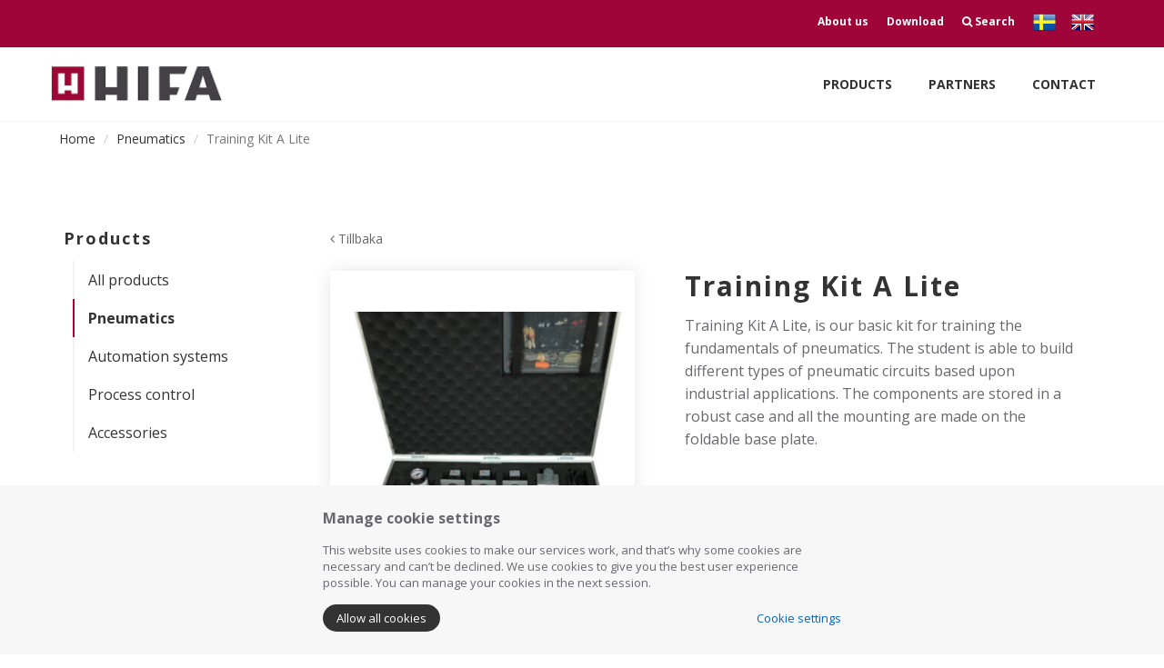

--- FILE ---
content_type: text/html; charset=UTF-8
request_url: https://en.hifa.se/pneumatics/training-kit-a-lite/
body_size: 4507
content:
<!DOCTYPE HTML>
<html lang="en">
	<head>
		<meta charset="UTF-8">
<meta name="viewport" content="width=device-width,initial-scale=1">
<title>HIFA</title>
<link rel="shortcut icon" type="image/x-icon" href="/content/themes/bliss/img/favicon.ico">
<link rel="stylesheet" type="text/css" href="https://fonts.googleapis.com/css?family=Open+Sans">
<link rel="stylesheet" type="text/css" href="/content/modules/font-awesome/css/font-awesome.min.css">
<link rel="stylesheet" type="text/css" href="https://fonts.googleapis.com/css?family=Open+Sans:400,700,300,100,900">
<link rel="stylesheet" type="text/css" href="/cache/css/minifed_1768339115.css">
<script src="/content/js/init.js"></script>
<script src="/content/modules/jquery/js/jquery-3.2.1.min.js"></script>
<script src="/content/modules/jquery/js/jquery-ui.min.js"></script>
<script src="/content/modules/jquery/js/modernizr.js"></script>
<script src="/content/modules/jquery/addons/datetimepicker/js/datetimepicker.js"></script>
<script src="/content/modules/bootstrap/js/bootstrap.js"></script>
<script src="/content/modules/cookies-settings/js/cookies-settings.js"></script>
<script src="/content/modules/fancybox/js/fancybox.min.js"></script>
<script src="/content/modules/form/js/forms.js"></script>
<script src="https://www.google.com/recaptcha/api.js"></script>
<script src="/content/modules/product/js/product.js"></script>
<script src="/content/modules/search/js/search.js"></script>
<script src="/content/modules/slideshow/js/flexslider.js"></script>
<script src="/content/plugins/docdownload/js/public.js"></script>
<script src="/content/themes/bliss/js/theme.js"></script>
<script src="/content/js/common.js"></script>
<script src="/content/js/bliss.js"></script>
		<script> 
		
		
		var cookieSettings=JSON.parse(localStorage.getItem("CookiesSettings"));
		if(cookieSettings===null || cookieSettings.performance==1) {
			(function(ss,ex){ window.ldfdr=window.ldfdr||function(){(ldfdr._q=ldfdr._q||[]).push([].slice.call(arguments));}; 
		(function(d,s){ fs=d.getElementsByTagName(s)[0]; 
		function ce(src){ var cs=d.createElement(s); cs.src=src; cs.async=1; fs.parentNode.insertBefore(cs,fs); }; 
		ce('https://sc.lfeeder.com/lftracker_v1_'+ss+(ex?'_'+ex:'')+'.js'); })(document,'script'); })('3P1w24dWAvk7mY5n'); 
		} else {
		DeleteCookie("_lf%");
		
		}
		</script>
	</head>
	<body class="type-product id-7">
		<!---->
<div id="super-header">
	<div class="container">
		<ul class="menu">
							
				
							<li><a href="/about-us-1/">About us</a></li>
				
							
				
							<li><a href="/download/">Download</a></li>
				
				<li><a href="#" class="trigger-search"><i class="fa fa-search" aria-hidden="true"></i> Search</a></li>
				<li class="flags"><a href="http://hifa.se/"> <img src="/content/themes/bliss/img/sv.png" width="25"></a></li>
				<li class="flags"><a href="http://en.hifa.se/"> <img src="/content/themes/bliss/img/en.png" width="25"></a></li>
		</ul>
	</div>
</div>
<div id="top-header">
	<div class="container">
	
</div></div>
	<div id="search-bar">
	<form role="form" class="form" action="/sok/">
		<input type="text" autocomplete="off" name="term" class="search-input" placeholder="Search.." value="" required>
		<button type="submit" class="search-submit" value=""></button>
	</form>
</div><div id="header">
	<div class="container">
		<nav id="navbar" class="navbar" role="navigation">
			<div class="navbar-header">
	<button type="button" class="navbar-toggle collapsed" data-toggle="collapse" data-target="#menu-top" aria-expanded="false" aria-controls="navbar">
		<span class="sr-only">Toggle navigation</span>
		<span class="icon-bar"></span>
		<span class="icon-bar"></span>
		<span class="icon-bar"></span>
	</button>
	<a href="/" class="navbar-brand"><img class="img-responsive" src="/content/themes/bliss/img/logo.png" title="HIFA" alt="HIFA" /></a>
</div>			
						<div id="menu-top" class="navbar-collapse collapse">
				
<ul class="hidden-dropdown">
		<li class="">
				<a href="/products/">Products</a>
			</li>
		<li class="">
				<a href="/partners-1/">Partners</a>
			</li>
		<li class="">
				<a href="/contact/">Contact</a>
			</li>
	</ul>			</div>
					</nav>
	</div>
</div>
<div id="body">
	<div id="container">
			<div class="container">
			<div class="row">
				<div id="breadcrumb-wrapper">
					<ol class="breadcrumb">
		<li><a href="/">Home</a></li>
		<li><a href="/pneumatics/">Pneumatics</a></li>
		<li class="active">Training Kit A Lite</li>
</ol>				</div>
			</div>
		</div>
			
		
					<div class="container">
				
		
		<div class="row">
					<div id="sidebar-left-wrapper" class="col-md-3">
				<div id="sidebar-left">
					<div class=webshop-categories-menu>
			<div class="toggle-side-menu">
			<i class="fa fa-bars"></i>
		</div>			
		<h2>Products</h2>
	
		<ul class="side-menu unselectable">
			<li class="">
				<a href="/products/">All products</a>
			</li>
		<li class="active current">
				<a href="/pneumatics/">Pneumatics</a>
			</li>
		<li class="">
				<a href="/automation-systems/">Automation systems</a>
			</li>
		<li class="">
				<a href="/process-control/">Process control</a>
			</li>
		<li class="">
				<a href="/robotics/">Robotics</a>
			</li>
		<li class="">
				<a href="/hydraulics/">Hydraulics</a>
			</li>
		<li class="">
				<a href="/electricity/">Electricity</a>
			</li>
		<li class="">
				<a href="/microcontroller/">Microcontroller</a>
			</li>
		<li class="">
				<a href="/production-cnc/">Production/CNC</a>
			</li>
		<li class="">
				<a href="/programvaror-eng/">Programvaror Eng</a>
			</li>
		<li class="">
				<a href="/accessories/">Accessories</a>
			</li>
		<li class="">
				<a href="/paket-for-gymnasieskolan-2/">Paket för gymnasieskolan</a>
			</li>
		</ul>
</div>



				</div>
			</div>
					
			<div id="content-wrapper" class="col-sm-12 col-md-9">
				<div id="content">
					<div class="webshop-back" onclick="window.history.back();"><i class="fa fa-angle-left" aria-hidden="true"></i> Tillbaka</div>
<div class="row">
	<div class="col-sm-12">
		<div id="product-view">
			<div class="content-wrapper">
				<div class="row">
									<div class="col-sm-5 gallery">
						<div class="row gallery-products">
							<div class="col-sm-12 no-padding">
								<a class="fancybox" data-fancybox="product-gallery" href="/content/files/images/innehall-vaeska-pneumatik.jpg" title="">
									<div class="img-wrapper">								
										<img src="/cache/img/content/files/images/400-400-1/innehall-vaeska-pneumatik.jpg" class="img-responsive">
									</div>
								</a>
							</div>
						</div>
											<div class="row related-products images-5">
													<div class="col-xs-3 col-sm-6 no-padding">
								<a class="fancybox" data-fancybox="product-gallery" href="/content/files/images/vaska_tif.png" title="">
									<div class="img-wrapper">
										<img src="/cache/img/content/files/images/125-125-0/vaska_tif.png" class="img-responsive">
									</div>
								</a>
							</div>
													<div class="col-xs-3 col-sm-6 no-padding">
								<a class="fancybox" data-fancybox="product-gallery" href="/content/files/images/lab_13.jpg" title="">
									<div class="img-wrapper">
										<img src="/cache/img/content/files/images/125-125-0/lab_13.jpg" class="img-responsive">
									</div>
								</a>
							</div>
													<div class="col-xs-3 col-sm-6 no-padding">
								<a class="fancybox" data-fancybox="product-gallery" href="/content/files/images/121212_camozzi-3441.jpg" title="">
									<div class="img-wrapper">
										<img src="/cache/img/content/files/images/125-125-0/121212_camozzi-3441.jpg" class="img-responsive">
									</div>
								</a>
							</div>
													<div class="col-xs-3 col-sm-6 no-padding">
								<a class="fancybox" data-fancybox="product-gallery" href="/content/files/images/lab_11.jpg" title="">
									<div class="img-wrapper">
										<img src="/cache/img/content/files/images/125-125-0/lab_11.jpg" class="img-responsive">
									</div>
								</a>
							</div>
													<div class="col-xs-3 col-sm-6 no-padding">
								<a class="fancybox" data-fancybox="product-gallery" href="/content/files/images/lab_10.jpg" title="">
									<div class="img-wrapper">
										<img src="/cache/img/content/files/images/125-125-0/lab_10.jpg" class="img-responsive">
									</div>
								</a>
							</div>
												</div>
										</div>
									<div class="col-sm-7">
						<div class="description">
							<div class="title">
								<h1>Training Kit A Lite</h1>
                                <div class="description-wrapper">
								    <p>Training Kit A Lite, is our basic kit for training the fundamentals of pneumatics. The student is able to build different types of pneumatic circuits based upon industrial applications. The components are stored in a robust case and all the mounting are made on the foldable base plate.</p>
<p> </p>
<p>Training Kit A Lite includes the most common industrial pneumatic components such as:</p>
<p>Manual Valves 3/2, 5/2 och 5/3 function<br />Pneumatic valve 5/2 function<br />Mechanical valve 3/2 function<br />Solenoid valve 3/2 och 5/2 function<br />Flow control valves<br />Single acting and double acting cylinders with sensors<br />FRL units, pressure regulator<br />Quick exhaust valve</p>
<p> </p>
<p>For more advanced training in pneumatics we recommend Training Kit A and B which includes a larger varity of components and experiments.<br /><br /><br /><strong><a href="/contact/">Want to know more</a></strong></p>
<p><strong><a href="/content/files/documents/training_kit_a_lite_english_hifa.pdf" target="_blank" rel="noopener noreferrer">PDF Download</a></strong></p>                                    <p class="price-button" style="text-align: left;"><strong id="price-button"><a href="#">PRICE REQUEST</a></strong></p>
                                </div>
                                <div id="price-wrapper">
                                											<div class="hook form">
	<form method="POST" id="form-7" action="#form_7">
		<a name="form_7"></a>
		<div class="row">
			<div class="col-sm-12">
				<div class="row">
											<div class="col-xs-12">
<div class="form-group">
	<label for="21">Name of the product<span class='required-asterisk'>*</span></label>
		<input type="text" placeholder="Name of the product" name="7-21" class="form-control " required value="">
</div>
</div>											<div class="col-xs-12">
<div class="form-group">
	<label for="22">Email<span class='required-asterisk'>*</span></label>
		<input type="text" placeholder="Email" name="7-22" class="form-control " required value="">
</div>
</div>											
<div class="col-xs-12">
	<div class="checkbox-group">
		<span class="label-title">Personal data<span class='required-asterisk'>*</span></span>
				
											<div class="checkbox">
				<label><input type="checkbox" class="" name="7-25[]" value="I agree to the handling of <a href='/integrity-policy/' target='_blank'>personal data</a>" >I agree to the handling of <a href='/integrity-policy/' target='_blank'>personal data</a></label>
			</div>
			</div>
</div>									</div>
			</div>
					</div>
					<div class="row">
				<div class="col-sm-12">
					<div class="g-recaptcha" data-sitekey="6Lf5_9olAAAAAL7be5ySmINxhkXRNqaWY_p81e7x"></div>
				</div>
			</div>
			
		<div class="row last">
			<div class="col-sm-12">
				<button type="submit" class="btn btn-success pull-right">Send</button>
				<input type="hidden" name="task" value="form.send">
				<input type="hidden" name="id" value="7">
			</div>
		</div>
	</form>
</div>									                                </div>
							</div>
											</div>
				</div>
			</div>
		</div>
	</div>
</div><div class="row">
	<div class="col-sm-12">
		<div id="related-products">
			<div class="row">
				<div class="col-sm-12">
					<h3>Related products</h3>
				</div>
			</div>
			<div class="row">
							<div class="col-sm-4">			
					<div class="product list"  data-id="30">
	<a href="/accessories/compressor/">
		<div class="product-wrapper">
			<div class="image" style="background-image: url('/cache/img/content/files/images/300-300-3/kompressor_sil_air.jpg')">
			</div>
			<div class="summary">
				<h5 class="title"><a href="/accessories/compressor/">Compressor</a></h5>
			</div>
					</div>
	</a>
</div>

<!--  -->				</div>
							<div class="col-sm-4">			
					<div class="product list"  data-id="18">
	<a href="">
		<div class="product-wrapper">
			<div class="image" style="background-image: url('/cache/img/content/files/images/300-300-3/automgen_1.jpg')">
			</div>
			<div class="summary">
				<h5 class="title"><a href=""></a></h5>
			</div>
					</div>
	</a>
</div>

<!--  -->				</div>
							<div class="col-sm-4">			
					<div class="product list"  data-id="51">
	<a href="">
		<div class="product-wrapper">
			<div class="image" style="background-image: url('/cache/img/content/files/images/300-300-3/1j3b9135_fix1.jpg')">
			</div>
			<div class="summary">
				<h5 class="title"><a href=""></a></h5>
			</div>
					</div>
	</a>
</div>

<!--  -->				</div>
						</div>
		</div>
	</div>
</div>				</div>
			</div>
			
							</div>
					
		</div>
	</div>
</div>
<div id="footer">
	<div class="container">
		<div class="col-sm-3">
<h4>Menu</h4>
<ul>
<li><a href="/home/">Home</a></li>
<li><a href="/products/">Products</a></li>
<li><a href="/partners-1/">Partners</a></li>
<li><a href="/contact/">Contact</a></li>
</ul>
</div>
<div class="col-sm-3">
<h4>Links</h4>
<ul>
<li><a href="/about-us-1/">About us</a></li>
<li><a href="/download/">Download</a></li>
<li><a href="/integrity-policy/">Integrity policy</a></li>
<li><a href="/cookies-1/">Cookies</a></li>
<li><a href="/search/">Search</a></li>
</ul>
</div>
<div class="col-sm-3"> </div>
<div class="col-sm-3">
<h4>Contact</h4>
<ul>
<li>info@hifa.se</li>
<li>Phone: +46 763 141446<br /><br /></li>
<li>HIFA AB</li>
<li>Trollåsvägen 24</li>
<li>SE-436 42 Askim</li>
<li>Sweden</li>
</ul>
</div>	</div>
</div><div id="CookiesSettings">
    <div class="alert alert-success text-center saved_message" style="display:none">Cookie settings saved</div>
    
    <div class="general">
        <div class="heading">Manage cookie settings</div>
        <div class="description">This website uses cookies to make our services work, and that’s why some cookies are necessary and can’t be declined. We use cookies to give you the best user experience possible. You can manage your cookies in the next session.</div>
        <div class="options-container">
            <button class="acceptAll">Allow all cookies</button>
            <div class="showSettings">Cookie settings</div>
        </div>
    </div>
    
    <div class="settings">
        <div class="heading">Cookie settings</div>
        <table class="table table-condensed">
            <tr class="title">
                <td>Necessary Cookies</td>
                <td><div class="show-more"><i class="fa fa-question-circle" show="necessary" aria-hidden="true"></i></div></td>
                <td>
                    <label class="switch">
                      <input type="checkbox" checked disabled>
                      <span class="slider round"><p class="on">On</p><p class="off">Off</p></span>
                    </label>
                </td>
            </tr>
            <tr class="explanation necessary">
                <td colspan="3">
                    <div class="content">
                        These Cookies are necessary for our website to work and can’t be turned off. The Cookies are usually only activated when you, for example, fill out a form or create or log in to your account. They don’t track any personal information.
                    </div>
                </td>
            </tr>
            
            <tr class="title">
                <td>Performance Cookies</td>
                <td><div class="show-more"><i class="fa fa-question-circle" show="performance" aria-hidden="true"></i></div></td>
                <td>
                    <label class="switch">
                      <input type="checkbox" class="performance" value="1">
                      <span class="slider round"><p class="on">On</p><p class="off">Off</p></span>
                    </label>
                </td>
            </tr>
            <tr class="explanation performance">
                <td colspan="3">
                    <div class="content">
                        These Cookies help us to track the number of visitors on our webpage. They also track where our visitors came from and how they found our website. We use this information to analyze how to make our website more user-friendly for our visitors and which landing pages are most relevant for our customers. The information that we store is, for example, what pages you visit when using our website.
                    </div>
                </td>
            </tr>
            
            <tr class="title">
                <td>Marketing Cookies</td>
                <td><div class="show-more"><i class="fa fa-question-circle" show="marketing" aria-hidden="true"></i></div></td>
                <td>
                    <label class="switch">
                      <input type="checkbox" class="marketing" value="1">
                      <span class="slider round"><p class="on">On</p><p class="off">Off</p></span>
                    </label>
                </td>
            </tr>
            <tr class="explanation marketing">
                <td colspan="3">
                    <div class="content">
                        We use these Cookies to analyze how we can make our advertising better. The information helps us to learn more about our visitors and makes it possible to personalize ads based on your previous use of our services.
                    </div>
                </td>
            </tr>
        </table>
        <div class="bottom">
        	<button class="saveChoises">Save my choices</button>
        	<button class="acceptAll">Allow all cookies</button>
    	</div>
    </div>
</div>
		<script>
			var body = document.getElementsByTagName('body')[0];
			var script = document.createElement('script');
			script.type = 'text/javascript';
			script.src = 'https://www.ttua.nu/track/track.js?wuid=1298';

			var cookieSettings=JSON.parse(localStorage.getItem("CookiesSettings"));
			if(cookieSettings===null || cookieSettings.performance==1) {
				body.appendChild(script);
			} else {
				DeleteCookie("uuidip%");
			}
                        
		</script>
	</body>
</html>

--- FILE ---
content_type: text/html; charset=utf-8
request_url: https://www.google.com/recaptcha/api2/anchor?ar=1&k=6Lf5_9olAAAAAL7be5ySmINxhkXRNqaWY_p81e7x&co=aHR0cHM6Ly9lbi5oaWZhLnNlOjQ0Mw..&hl=en&v=PoyoqOPhxBO7pBk68S4YbpHZ&size=normal&anchor-ms=20000&execute-ms=30000&cb=psayoxfqp9a
body_size: 49185
content:
<!DOCTYPE HTML><html dir="ltr" lang="en"><head><meta http-equiv="Content-Type" content="text/html; charset=UTF-8">
<meta http-equiv="X-UA-Compatible" content="IE=edge">
<title>reCAPTCHA</title>
<style type="text/css">
/* cyrillic-ext */
@font-face {
  font-family: 'Roboto';
  font-style: normal;
  font-weight: 400;
  font-stretch: 100%;
  src: url(//fonts.gstatic.com/s/roboto/v48/KFO7CnqEu92Fr1ME7kSn66aGLdTylUAMa3GUBHMdazTgWw.woff2) format('woff2');
  unicode-range: U+0460-052F, U+1C80-1C8A, U+20B4, U+2DE0-2DFF, U+A640-A69F, U+FE2E-FE2F;
}
/* cyrillic */
@font-face {
  font-family: 'Roboto';
  font-style: normal;
  font-weight: 400;
  font-stretch: 100%;
  src: url(//fonts.gstatic.com/s/roboto/v48/KFO7CnqEu92Fr1ME7kSn66aGLdTylUAMa3iUBHMdazTgWw.woff2) format('woff2');
  unicode-range: U+0301, U+0400-045F, U+0490-0491, U+04B0-04B1, U+2116;
}
/* greek-ext */
@font-face {
  font-family: 'Roboto';
  font-style: normal;
  font-weight: 400;
  font-stretch: 100%;
  src: url(//fonts.gstatic.com/s/roboto/v48/KFO7CnqEu92Fr1ME7kSn66aGLdTylUAMa3CUBHMdazTgWw.woff2) format('woff2');
  unicode-range: U+1F00-1FFF;
}
/* greek */
@font-face {
  font-family: 'Roboto';
  font-style: normal;
  font-weight: 400;
  font-stretch: 100%;
  src: url(//fonts.gstatic.com/s/roboto/v48/KFO7CnqEu92Fr1ME7kSn66aGLdTylUAMa3-UBHMdazTgWw.woff2) format('woff2');
  unicode-range: U+0370-0377, U+037A-037F, U+0384-038A, U+038C, U+038E-03A1, U+03A3-03FF;
}
/* math */
@font-face {
  font-family: 'Roboto';
  font-style: normal;
  font-weight: 400;
  font-stretch: 100%;
  src: url(//fonts.gstatic.com/s/roboto/v48/KFO7CnqEu92Fr1ME7kSn66aGLdTylUAMawCUBHMdazTgWw.woff2) format('woff2');
  unicode-range: U+0302-0303, U+0305, U+0307-0308, U+0310, U+0312, U+0315, U+031A, U+0326-0327, U+032C, U+032F-0330, U+0332-0333, U+0338, U+033A, U+0346, U+034D, U+0391-03A1, U+03A3-03A9, U+03B1-03C9, U+03D1, U+03D5-03D6, U+03F0-03F1, U+03F4-03F5, U+2016-2017, U+2034-2038, U+203C, U+2040, U+2043, U+2047, U+2050, U+2057, U+205F, U+2070-2071, U+2074-208E, U+2090-209C, U+20D0-20DC, U+20E1, U+20E5-20EF, U+2100-2112, U+2114-2115, U+2117-2121, U+2123-214F, U+2190, U+2192, U+2194-21AE, U+21B0-21E5, U+21F1-21F2, U+21F4-2211, U+2213-2214, U+2216-22FF, U+2308-230B, U+2310, U+2319, U+231C-2321, U+2336-237A, U+237C, U+2395, U+239B-23B7, U+23D0, U+23DC-23E1, U+2474-2475, U+25AF, U+25B3, U+25B7, U+25BD, U+25C1, U+25CA, U+25CC, U+25FB, U+266D-266F, U+27C0-27FF, U+2900-2AFF, U+2B0E-2B11, U+2B30-2B4C, U+2BFE, U+3030, U+FF5B, U+FF5D, U+1D400-1D7FF, U+1EE00-1EEFF;
}
/* symbols */
@font-face {
  font-family: 'Roboto';
  font-style: normal;
  font-weight: 400;
  font-stretch: 100%;
  src: url(//fonts.gstatic.com/s/roboto/v48/KFO7CnqEu92Fr1ME7kSn66aGLdTylUAMaxKUBHMdazTgWw.woff2) format('woff2');
  unicode-range: U+0001-000C, U+000E-001F, U+007F-009F, U+20DD-20E0, U+20E2-20E4, U+2150-218F, U+2190, U+2192, U+2194-2199, U+21AF, U+21E6-21F0, U+21F3, U+2218-2219, U+2299, U+22C4-22C6, U+2300-243F, U+2440-244A, U+2460-24FF, U+25A0-27BF, U+2800-28FF, U+2921-2922, U+2981, U+29BF, U+29EB, U+2B00-2BFF, U+4DC0-4DFF, U+FFF9-FFFB, U+10140-1018E, U+10190-1019C, U+101A0, U+101D0-101FD, U+102E0-102FB, U+10E60-10E7E, U+1D2C0-1D2D3, U+1D2E0-1D37F, U+1F000-1F0FF, U+1F100-1F1AD, U+1F1E6-1F1FF, U+1F30D-1F30F, U+1F315, U+1F31C, U+1F31E, U+1F320-1F32C, U+1F336, U+1F378, U+1F37D, U+1F382, U+1F393-1F39F, U+1F3A7-1F3A8, U+1F3AC-1F3AF, U+1F3C2, U+1F3C4-1F3C6, U+1F3CA-1F3CE, U+1F3D4-1F3E0, U+1F3ED, U+1F3F1-1F3F3, U+1F3F5-1F3F7, U+1F408, U+1F415, U+1F41F, U+1F426, U+1F43F, U+1F441-1F442, U+1F444, U+1F446-1F449, U+1F44C-1F44E, U+1F453, U+1F46A, U+1F47D, U+1F4A3, U+1F4B0, U+1F4B3, U+1F4B9, U+1F4BB, U+1F4BF, U+1F4C8-1F4CB, U+1F4D6, U+1F4DA, U+1F4DF, U+1F4E3-1F4E6, U+1F4EA-1F4ED, U+1F4F7, U+1F4F9-1F4FB, U+1F4FD-1F4FE, U+1F503, U+1F507-1F50B, U+1F50D, U+1F512-1F513, U+1F53E-1F54A, U+1F54F-1F5FA, U+1F610, U+1F650-1F67F, U+1F687, U+1F68D, U+1F691, U+1F694, U+1F698, U+1F6AD, U+1F6B2, U+1F6B9-1F6BA, U+1F6BC, U+1F6C6-1F6CF, U+1F6D3-1F6D7, U+1F6E0-1F6EA, U+1F6F0-1F6F3, U+1F6F7-1F6FC, U+1F700-1F7FF, U+1F800-1F80B, U+1F810-1F847, U+1F850-1F859, U+1F860-1F887, U+1F890-1F8AD, U+1F8B0-1F8BB, U+1F8C0-1F8C1, U+1F900-1F90B, U+1F93B, U+1F946, U+1F984, U+1F996, U+1F9E9, U+1FA00-1FA6F, U+1FA70-1FA7C, U+1FA80-1FA89, U+1FA8F-1FAC6, U+1FACE-1FADC, U+1FADF-1FAE9, U+1FAF0-1FAF8, U+1FB00-1FBFF;
}
/* vietnamese */
@font-face {
  font-family: 'Roboto';
  font-style: normal;
  font-weight: 400;
  font-stretch: 100%;
  src: url(//fonts.gstatic.com/s/roboto/v48/KFO7CnqEu92Fr1ME7kSn66aGLdTylUAMa3OUBHMdazTgWw.woff2) format('woff2');
  unicode-range: U+0102-0103, U+0110-0111, U+0128-0129, U+0168-0169, U+01A0-01A1, U+01AF-01B0, U+0300-0301, U+0303-0304, U+0308-0309, U+0323, U+0329, U+1EA0-1EF9, U+20AB;
}
/* latin-ext */
@font-face {
  font-family: 'Roboto';
  font-style: normal;
  font-weight: 400;
  font-stretch: 100%;
  src: url(//fonts.gstatic.com/s/roboto/v48/KFO7CnqEu92Fr1ME7kSn66aGLdTylUAMa3KUBHMdazTgWw.woff2) format('woff2');
  unicode-range: U+0100-02BA, U+02BD-02C5, U+02C7-02CC, U+02CE-02D7, U+02DD-02FF, U+0304, U+0308, U+0329, U+1D00-1DBF, U+1E00-1E9F, U+1EF2-1EFF, U+2020, U+20A0-20AB, U+20AD-20C0, U+2113, U+2C60-2C7F, U+A720-A7FF;
}
/* latin */
@font-face {
  font-family: 'Roboto';
  font-style: normal;
  font-weight: 400;
  font-stretch: 100%;
  src: url(//fonts.gstatic.com/s/roboto/v48/KFO7CnqEu92Fr1ME7kSn66aGLdTylUAMa3yUBHMdazQ.woff2) format('woff2');
  unicode-range: U+0000-00FF, U+0131, U+0152-0153, U+02BB-02BC, U+02C6, U+02DA, U+02DC, U+0304, U+0308, U+0329, U+2000-206F, U+20AC, U+2122, U+2191, U+2193, U+2212, U+2215, U+FEFF, U+FFFD;
}
/* cyrillic-ext */
@font-face {
  font-family: 'Roboto';
  font-style: normal;
  font-weight: 500;
  font-stretch: 100%;
  src: url(//fonts.gstatic.com/s/roboto/v48/KFO7CnqEu92Fr1ME7kSn66aGLdTylUAMa3GUBHMdazTgWw.woff2) format('woff2');
  unicode-range: U+0460-052F, U+1C80-1C8A, U+20B4, U+2DE0-2DFF, U+A640-A69F, U+FE2E-FE2F;
}
/* cyrillic */
@font-face {
  font-family: 'Roboto';
  font-style: normal;
  font-weight: 500;
  font-stretch: 100%;
  src: url(//fonts.gstatic.com/s/roboto/v48/KFO7CnqEu92Fr1ME7kSn66aGLdTylUAMa3iUBHMdazTgWw.woff2) format('woff2');
  unicode-range: U+0301, U+0400-045F, U+0490-0491, U+04B0-04B1, U+2116;
}
/* greek-ext */
@font-face {
  font-family: 'Roboto';
  font-style: normal;
  font-weight: 500;
  font-stretch: 100%;
  src: url(//fonts.gstatic.com/s/roboto/v48/KFO7CnqEu92Fr1ME7kSn66aGLdTylUAMa3CUBHMdazTgWw.woff2) format('woff2');
  unicode-range: U+1F00-1FFF;
}
/* greek */
@font-face {
  font-family: 'Roboto';
  font-style: normal;
  font-weight: 500;
  font-stretch: 100%;
  src: url(//fonts.gstatic.com/s/roboto/v48/KFO7CnqEu92Fr1ME7kSn66aGLdTylUAMa3-UBHMdazTgWw.woff2) format('woff2');
  unicode-range: U+0370-0377, U+037A-037F, U+0384-038A, U+038C, U+038E-03A1, U+03A3-03FF;
}
/* math */
@font-face {
  font-family: 'Roboto';
  font-style: normal;
  font-weight: 500;
  font-stretch: 100%;
  src: url(//fonts.gstatic.com/s/roboto/v48/KFO7CnqEu92Fr1ME7kSn66aGLdTylUAMawCUBHMdazTgWw.woff2) format('woff2');
  unicode-range: U+0302-0303, U+0305, U+0307-0308, U+0310, U+0312, U+0315, U+031A, U+0326-0327, U+032C, U+032F-0330, U+0332-0333, U+0338, U+033A, U+0346, U+034D, U+0391-03A1, U+03A3-03A9, U+03B1-03C9, U+03D1, U+03D5-03D6, U+03F0-03F1, U+03F4-03F5, U+2016-2017, U+2034-2038, U+203C, U+2040, U+2043, U+2047, U+2050, U+2057, U+205F, U+2070-2071, U+2074-208E, U+2090-209C, U+20D0-20DC, U+20E1, U+20E5-20EF, U+2100-2112, U+2114-2115, U+2117-2121, U+2123-214F, U+2190, U+2192, U+2194-21AE, U+21B0-21E5, U+21F1-21F2, U+21F4-2211, U+2213-2214, U+2216-22FF, U+2308-230B, U+2310, U+2319, U+231C-2321, U+2336-237A, U+237C, U+2395, U+239B-23B7, U+23D0, U+23DC-23E1, U+2474-2475, U+25AF, U+25B3, U+25B7, U+25BD, U+25C1, U+25CA, U+25CC, U+25FB, U+266D-266F, U+27C0-27FF, U+2900-2AFF, U+2B0E-2B11, U+2B30-2B4C, U+2BFE, U+3030, U+FF5B, U+FF5D, U+1D400-1D7FF, U+1EE00-1EEFF;
}
/* symbols */
@font-face {
  font-family: 'Roboto';
  font-style: normal;
  font-weight: 500;
  font-stretch: 100%;
  src: url(//fonts.gstatic.com/s/roboto/v48/KFO7CnqEu92Fr1ME7kSn66aGLdTylUAMaxKUBHMdazTgWw.woff2) format('woff2');
  unicode-range: U+0001-000C, U+000E-001F, U+007F-009F, U+20DD-20E0, U+20E2-20E4, U+2150-218F, U+2190, U+2192, U+2194-2199, U+21AF, U+21E6-21F0, U+21F3, U+2218-2219, U+2299, U+22C4-22C6, U+2300-243F, U+2440-244A, U+2460-24FF, U+25A0-27BF, U+2800-28FF, U+2921-2922, U+2981, U+29BF, U+29EB, U+2B00-2BFF, U+4DC0-4DFF, U+FFF9-FFFB, U+10140-1018E, U+10190-1019C, U+101A0, U+101D0-101FD, U+102E0-102FB, U+10E60-10E7E, U+1D2C0-1D2D3, U+1D2E0-1D37F, U+1F000-1F0FF, U+1F100-1F1AD, U+1F1E6-1F1FF, U+1F30D-1F30F, U+1F315, U+1F31C, U+1F31E, U+1F320-1F32C, U+1F336, U+1F378, U+1F37D, U+1F382, U+1F393-1F39F, U+1F3A7-1F3A8, U+1F3AC-1F3AF, U+1F3C2, U+1F3C4-1F3C6, U+1F3CA-1F3CE, U+1F3D4-1F3E0, U+1F3ED, U+1F3F1-1F3F3, U+1F3F5-1F3F7, U+1F408, U+1F415, U+1F41F, U+1F426, U+1F43F, U+1F441-1F442, U+1F444, U+1F446-1F449, U+1F44C-1F44E, U+1F453, U+1F46A, U+1F47D, U+1F4A3, U+1F4B0, U+1F4B3, U+1F4B9, U+1F4BB, U+1F4BF, U+1F4C8-1F4CB, U+1F4D6, U+1F4DA, U+1F4DF, U+1F4E3-1F4E6, U+1F4EA-1F4ED, U+1F4F7, U+1F4F9-1F4FB, U+1F4FD-1F4FE, U+1F503, U+1F507-1F50B, U+1F50D, U+1F512-1F513, U+1F53E-1F54A, U+1F54F-1F5FA, U+1F610, U+1F650-1F67F, U+1F687, U+1F68D, U+1F691, U+1F694, U+1F698, U+1F6AD, U+1F6B2, U+1F6B9-1F6BA, U+1F6BC, U+1F6C6-1F6CF, U+1F6D3-1F6D7, U+1F6E0-1F6EA, U+1F6F0-1F6F3, U+1F6F7-1F6FC, U+1F700-1F7FF, U+1F800-1F80B, U+1F810-1F847, U+1F850-1F859, U+1F860-1F887, U+1F890-1F8AD, U+1F8B0-1F8BB, U+1F8C0-1F8C1, U+1F900-1F90B, U+1F93B, U+1F946, U+1F984, U+1F996, U+1F9E9, U+1FA00-1FA6F, U+1FA70-1FA7C, U+1FA80-1FA89, U+1FA8F-1FAC6, U+1FACE-1FADC, U+1FADF-1FAE9, U+1FAF0-1FAF8, U+1FB00-1FBFF;
}
/* vietnamese */
@font-face {
  font-family: 'Roboto';
  font-style: normal;
  font-weight: 500;
  font-stretch: 100%;
  src: url(//fonts.gstatic.com/s/roboto/v48/KFO7CnqEu92Fr1ME7kSn66aGLdTylUAMa3OUBHMdazTgWw.woff2) format('woff2');
  unicode-range: U+0102-0103, U+0110-0111, U+0128-0129, U+0168-0169, U+01A0-01A1, U+01AF-01B0, U+0300-0301, U+0303-0304, U+0308-0309, U+0323, U+0329, U+1EA0-1EF9, U+20AB;
}
/* latin-ext */
@font-face {
  font-family: 'Roboto';
  font-style: normal;
  font-weight: 500;
  font-stretch: 100%;
  src: url(//fonts.gstatic.com/s/roboto/v48/KFO7CnqEu92Fr1ME7kSn66aGLdTylUAMa3KUBHMdazTgWw.woff2) format('woff2');
  unicode-range: U+0100-02BA, U+02BD-02C5, U+02C7-02CC, U+02CE-02D7, U+02DD-02FF, U+0304, U+0308, U+0329, U+1D00-1DBF, U+1E00-1E9F, U+1EF2-1EFF, U+2020, U+20A0-20AB, U+20AD-20C0, U+2113, U+2C60-2C7F, U+A720-A7FF;
}
/* latin */
@font-face {
  font-family: 'Roboto';
  font-style: normal;
  font-weight: 500;
  font-stretch: 100%;
  src: url(//fonts.gstatic.com/s/roboto/v48/KFO7CnqEu92Fr1ME7kSn66aGLdTylUAMa3yUBHMdazQ.woff2) format('woff2');
  unicode-range: U+0000-00FF, U+0131, U+0152-0153, U+02BB-02BC, U+02C6, U+02DA, U+02DC, U+0304, U+0308, U+0329, U+2000-206F, U+20AC, U+2122, U+2191, U+2193, U+2212, U+2215, U+FEFF, U+FFFD;
}
/* cyrillic-ext */
@font-face {
  font-family: 'Roboto';
  font-style: normal;
  font-weight: 900;
  font-stretch: 100%;
  src: url(//fonts.gstatic.com/s/roboto/v48/KFO7CnqEu92Fr1ME7kSn66aGLdTylUAMa3GUBHMdazTgWw.woff2) format('woff2');
  unicode-range: U+0460-052F, U+1C80-1C8A, U+20B4, U+2DE0-2DFF, U+A640-A69F, U+FE2E-FE2F;
}
/* cyrillic */
@font-face {
  font-family: 'Roboto';
  font-style: normal;
  font-weight: 900;
  font-stretch: 100%;
  src: url(//fonts.gstatic.com/s/roboto/v48/KFO7CnqEu92Fr1ME7kSn66aGLdTylUAMa3iUBHMdazTgWw.woff2) format('woff2');
  unicode-range: U+0301, U+0400-045F, U+0490-0491, U+04B0-04B1, U+2116;
}
/* greek-ext */
@font-face {
  font-family: 'Roboto';
  font-style: normal;
  font-weight: 900;
  font-stretch: 100%;
  src: url(//fonts.gstatic.com/s/roboto/v48/KFO7CnqEu92Fr1ME7kSn66aGLdTylUAMa3CUBHMdazTgWw.woff2) format('woff2');
  unicode-range: U+1F00-1FFF;
}
/* greek */
@font-face {
  font-family: 'Roboto';
  font-style: normal;
  font-weight: 900;
  font-stretch: 100%;
  src: url(//fonts.gstatic.com/s/roboto/v48/KFO7CnqEu92Fr1ME7kSn66aGLdTylUAMa3-UBHMdazTgWw.woff2) format('woff2');
  unicode-range: U+0370-0377, U+037A-037F, U+0384-038A, U+038C, U+038E-03A1, U+03A3-03FF;
}
/* math */
@font-face {
  font-family: 'Roboto';
  font-style: normal;
  font-weight: 900;
  font-stretch: 100%;
  src: url(//fonts.gstatic.com/s/roboto/v48/KFO7CnqEu92Fr1ME7kSn66aGLdTylUAMawCUBHMdazTgWw.woff2) format('woff2');
  unicode-range: U+0302-0303, U+0305, U+0307-0308, U+0310, U+0312, U+0315, U+031A, U+0326-0327, U+032C, U+032F-0330, U+0332-0333, U+0338, U+033A, U+0346, U+034D, U+0391-03A1, U+03A3-03A9, U+03B1-03C9, U+03D1, U+03D5-03D6, U+03F0-03F1, U+03F4-03F5, U+2016-2017, U+2034-2038, U+203C, U+2040, U+2043, U+2047, U+2050, U+2057, U+205F, U+2070-2071, U+2074-208E, U+2090-209C, U+20D0-20DC, U+20E1, U+20E5-20EF, U+2100-2112, U+2114-2115, U+2117-2121, U+2123-214F, U+2190, U+2192, U+2194-21AE, U+21B0-21E5, U+21F1-21F2, U+21F4-2211, U+2213-2214, U+2216-22FF, U+2308-230B, U+2310, U+2319, U+231C-2321, U+2336-237A, U+237C, U+2395, U+239B-23B7, U+23D0, U+23DC-23E1, U+2474-2475, U+25AF, U+25B3, U+25B7, U+25BD, U+25C1, U+25CA, U+25CC, U+25FB, U+266D-266F, U+27C0-27FF, U+2900-2AFF, U+2B0E-2B11, U+2B30-2B4C, U+2BFE, U+3030, U+FF5B, U+FF5D, U+1D400-1D7FF, U+1EE00-1EEFF;
}
/* symbols */
@font-face {
  font-family: 'Roboto';
  font-style: normal;
  font-weight: 900;
  font-stretch: 100%;
  src: url(//fonts.gstatic.com/s/roboto/v48/KFO7CnqEu92Fr1ME7kSn66aGLdTylUAMaxKUBHMdazTgWw.woff2) format('woff2');
  unicode-range: U+0001-000C, U+000E-001F, U+007F-009F, U+20DD-20E0, U+20E2-20E4, U+2150-218F, U+2190, U+2192, U+2194-2199, U+21AF, U+21E6-21F0, U+21F3, U+2218-2219, U+2299, U+22C4-22C6, U+2300-243F, U+2440-244A, U+2460-24FF, U+25A0-27BF, U+2800-28FF, U+2921-2922, U+2981, U+29BF, U+29EB, U+2B00-2BFF, U+4DC0-4DFF, U+FFF9-FFFB, U+10140-1018E, U+10190-1019C, U+101A0, U+101D0-101FD, U+102E0-102FB, U+10E60-10E7E, U+1D2C0-1D2D3, U+1D2E0-1D37F, U+1F000-1F0FF, U+1F100-1F1AD, U+1F1E6-1F1FF, U+1F30D-1F30F, U+1F315, U+1F31C, U+1F31E, U+1F320-1F32C, U+1F336, U+1F378, U+1F37D, U+1F382, U+1F393-1F39F, U+1F3A7-1F3A8, U+1F3AC-1F3AF, U+1F3C2, U+1F3C4-1F3C6, U+1F3CA-1F3CE, U+1F3D4-1F3E0, U+1F3ED, U+1F3F1-1F3F3, U+1F3F5-1F3F7, U+1F408, U+1F415, U+1F41F, U+1F426, U+1F43F, U+1F441-1F442, U+1F444, U+1F446-1F449, U+1F44C-1F44E, U+1F453, U+1F46A, U+1F47D, U+1F4A3, U+1F4B0, U+1F4B3, U+1F4B9, U+1F4BB, U+1F4BF, U+1F4C8-1F4CB, U+1F4D6, U+1F4DA, U+1F4DF, U+1F4E3-1F4E6, U+1F4EA-1F4ED, U+1F4F7, U+1F4F9-1F4FB, U+1F4FD-1F4FE, U+1F503, U+1F507-1F50B, U+1F50D, U+1F512-1F513, U+1F53E-1F54A, U+1F54F-1F5FA, U+1F610, U+1F650-1F67F, U+1F687, U+1F68D, U+1F691, U+1F694, U+1F698, U+1F6AD, U+1F6B2, U+1F6B9-1F6BA, U+1F6BC, U+1F6C6-1F6CF, U+1F6D3-1F6D7, U+1F6E0-1F6EA, U+1F6F0-1F6F3, U+1F6F7-1F6FC, U+1F700-1F7FF, U+1F800-1F80B, U+1F810-1F847, U+1F850-1F859, U+1F860-1F887, U+1F890-1F8AD, U+1F8B0-1F8BB, U+1F8C0-1F8C1, U+1F900-1F90B, U+1F93B, U+1F946, U+1F984, U+1F996, U+1F9E9, U+1FA00-1FA6F, U+1FA70-1FA7C, U+1FA80-1FA89, U+1FA8F-1FAC6, U+1FACE-1FADC, U+1FADF-1FAE9, U+1FAF0-1FAF8, U+1FB00-1FBFF;
}
/* vietnamese */
@font-face {
  font-family: 'Roboto';
  font-style: normal;
  font-weight: 900;
  font-stretch: 100%;
  src: url(//fonts.gstatic.com/s/roboto/v48/KFO7CnqEu92Fr1ME7kSn66aGLdTylUAMa3OUBHMdazTgWw.woff2) format('woff2');
  unicode-range: U+0102-0103, U+0110-0111, U+0128-0129, U+0168-0169, U+01A0-01A1, U+01AF-01B0, U+0300-0301, U+0303-0304, U+0308-0309, U+0323, U+0329, U+1EA0-1EF9, U+20AB;
}
/* latin-ext */
@font-face {
  font-family: 'Roboto';
  font-style: normal;
  font-weight: 900;
  font-stretch: 100%;
  src: url(//fonts.gstatic.com/s/roboto/v48/KFO7CnqEu92Fr1ME7kSn66aGLdTylUAMa3KUBHMdazTgWw.woff2) format('woff2');
  unicode-range: U+0100-02BA, U+02BD-02C5, U+02C7-02CC, U+02CE-02D7, U+02DD-02FF, U+0304, U+0308, U+0329, U+1D00-1DBF, U+1E00-1E9F, U+1EF2-1EFF, U+2020, U+20A0-20AB, U+20AD-20C0, U+2113, U+2C60-2C7F, U+A720-A7FF;
}
/* latin */
@font-face {
  font-family: 'Roboto';
  font-style: normal;
  font-weight: 900;
  font-stretch: 100%;
  src: url(//fonts.gstatic.com/s/roboto/v48/KFO7CnqEu92Fr1ME7kSn66aGLdTylUAMa3yUBHMdazQ.woff2) format('woff2');
  unicode-range: U+0000-00FF, U+0131, U+0152-0153, U+02BB-02BC, U+02C6, U+02DA, U+02DC, U+0304, U+0308, U+0329, U+2000-206F, U+20AC, U+2122, U+2191, U+2193, U+2212, U+2215, U+FEFF, U+FFFD;
}

</style>
<link rel="stylesheet" type="text/css" href="https://www.gstatic.com/recaptcha/releases/PoyoqOPhxBO7pBk68S4YbpHZ/styles__ltr.css">
<script nonce="Y_nNan4ISV5yVWQDgVcS_A" type="text/javascript">window['__recaptcha_api'] = 'https://www.google.com/recaptcha/api2/';</script>
<script type="text/javascript" src="https://www.gstatic.com/recaptcha/releases/PoyoqOPhxBO7pBk68S4YbpHZ/recaptcha__en.js" nonce="Y_nNan4ISV5yVWQDgVcS_A">
      
    </script></head>
<body><div id="rc-anchor-alert" class="rc-anchor-alert"></div>
<input type="hidden" id="recaptcha-token" value="[base64]">
<script type="text/javascript" nonce="Y_nNan4ISV5yVWQDgVcS_A">
      recaptcha.anchor.Main.init("[\x22ainput\x22,[\x22bgdata\x22,\x22\x22,\[base64]/[base64]/[base64]/[base64]/cjw8ejpyPj4+eil9Y2F0Y2gobCl7dGhyb3cgbDt9fSxIPWZ1bmN0aW9uKHcsdCx6KXtpZih3PT0xOTR8fHc9PTIwOCl0LnZbd10/dC52W3ddLmNvbmNhdCh6KTp0LnZbd109b2Yoeix0KTtlbHNle2lmKHQuYkImJnchPTMxNylyZXR1cm47dz09NjZ8fHc9PTEyMnx8dz09NDcwfHx3PT00NHx8dz09NDE2fHx3PT0zOTd8fHc9PTQyMXx8dz09Njh8fHc9PTcwfHx3PT0xODQ/[base64]/[base64]/[base64]/bmV3IGRbVl0oSlswXSk6cD09Mj9uZXcgZFtWXShKWzBdLEpbMV0pOnA9PTM/bmV3IGRbVl0oSlswXSxKWzFdLEpbMl0pOnA9PTQ/[base64]/[base64]/[base64]/[base64]\x22,\[base64]\x22,\[base64]/w6IVTcOmQ8OmDSjDr8KXcVI3wpDCoWJMPMOUw7bCm8Odw4bDlMK0w7pvw7QMwrBgw7d0w4LCu1pwwqJ4IhjCv8O9ZMOowplNw4XDqDZbw4Ffw6nDkHDDrTTCiMKpwotUBMO1JsKfJAjCtMKaa8Kgw6Flw77CtQ9iwo89NmnDsAJkw4wvFAZNdkXCrcK/wpnDp8ODcAxJwoLCpkEFVMO9JRNEw49WwpvCj07CsGjDsUzCgsONwosEw71RwqHCgMOcfcOIdDXCvcK4wqY/w7hWw7dlw7VRw4Qawp5aw5QcBUJXw5k2G2U2Zy/[base64]/[base64]/DhMO4AytDw53Cgm9SwpI8VsK2P8OuWhhdwpFdcsKhNnQTwr8ewp3DjcKMGsO4cyDCvxTCmWvDvXTDkcO/w4HDv8OVwrBIB8OXKxJDaGEzAgnCtWvCmSHCsmLDi3APAMKmEMKgwpDCmxPDgFbDl8KTfSTDlsKlK8OVworDisKEbsO5HcKbw5MFMXQ9w5fDmnPCnMKlw7DCtCPCpnbDsBVYw6HCvsOlwpAZXcKkw7fCvT/DlMOJPgnDjsOPwrQfWiNRMcKEI0NDw6FLbMODwp7CvMKQHsKvw4jDgMK0wqbCghxMwrB3wpY6wp/[base64]/CmA3DgcK+wpo7w73CocKHKyTCgCl9S8KiwojDlcOwwoEOw6phT8K/w5RtBsOeasOqwp7CpBcpwoXDmcO+VcKbw4FBGFsYwr5jw6jCocObwqTCpxvCmsOSMz/DpMO8w5LDgn4KwpVVwr9dCcKdw7sIw6fChC4PHBdRwrTCgUDCgkwXwpoPwqfDqcKbUcKkwrUGw45obsOcw5ZmwqQvwp7DjVPCssK/[base64]/[base64]/[base64]/CnHVVwqDDu8K8w7Rmw5HDu23CtMOvTMOow44owq/[base64]/DtAnClDDDmMO5AX3CocOZV3/DvMKRw6AXwrTCsCN5wr7Cl1TCo2zDlcO+wqHDq3wfwrjDlsKOwqnCgXTCvMKQwr7DhMO1KMOPNglNR8OcQlIGbH4kw5B0w7/DvQbCtVDDs8O5PhrDrzjCusOkLsO4wqHCu8O5w7Y/w5TDpljColMwUGwpw77DkAbDrsOIw7/Ci8Kie8Obw5IWYCZPwqopGGBRDzlRLsOxIEzCocKkahQ4wrUDw6bDnMKSScK6URTCizlhwrMTIFLCm3pZcsOiwrTDqEvCpEI/cMO3agRTw5LDikQsw6QzasKQwpnCncKuBsOgw53DnXjCvXMaw4lYwpHDhMOZwphIN8Obw57Dr8KZw6w3e8KyesKodnrCujzDs8Kkw5RjFsOPEcKMwrYLCcKBwo7CgUkewrzDjSHDklgDTw0IwrV0PsOhw53DjH/CisO7wozDviA6KsOlRMKzGHjDgCnCjTFpWSnCgw1cFsOzHFPDu8ODwpZwJ3bCkX7DhSfDh8O5OMKIZcKSw7jCrcKFwpZwEBlywrXCrcKYCsK/[base64]/[base64]/CiyHCuMKYwq3CrsKdw7jDvcKewrHDnmvDiz0iKhLCr3Bfw4jDkMKrBWcpGSl1w5/DqMOcw5wrHMOTQ8O0KVkSwovDocO8wqjCkcK8QRzDm8Kbw4JawqTCnhFgVcKBw5dtAADDsMOoFsO5GVfCgnw2S0IUaMOWe8OZwoc8D8KUwr3ChQwlw6zDsMOZw7LDtsObwr/Ck8Klc8KXU8Ofw5ZxD8K3w7MPBcK4w5jCiMKST8O/wpQmG8K8wrhhwrrCrsOTEsOUOwTDrT09PcKsw78gw71swqp8w5dowonCuTRhRsKhKcODwqc/w4nCq8ONNsOPWwLDl8OOw6LDh8Kiw7xgLsK/w4LDmz44P8KSwrYjcmpzcsOawrRHFRJNwqoYwp5xwq3DnMKuw61LwrBgw7bCtANUTMKRw6vCiMKtw7rDsATDm8KNa047w7s7M8OCw41uNnPCv1TCvG4vwpDDkwvDt1rCo8KQYsOlw6Z/wrfCsEzCokHDh8K7OAjDjMOrQcK6w43Dh29HIXLDpMOxWVDCr1RBw7/Dm8KYDXnDocOrwqkywo0NEMKVK8KZeVrCoFDCoD0tw7VffVHCgMK9w43ChcOPw7bDmcKFw6tww7FuwozCnMOowpnCp8OQwrcQw7fCozPCum5Ew7fDtcKQw7PDhMKuwp7DmcKqVUzCnMKrcVYGMcKZCsKhDQPDvsKxw69Nw7PCscOQwp/DuDxzZcOcFcKcwpjCjcKjbgzCkBkDw43Dk8K6w7fDmcK2wo96w4UNwrrDg8OUw4vDj8KEJsKSTiTCjsKoD8KPDnzDmMKhTmfClcOdXG3CsMKsfMOAScOKwowow584wplLwpvDjznDh8OLe8KUw5HDvRTChiouCk/CkWcMe13CuTzCjmTDmR/DuMKXw4VBw5bCisOawq19w7olTFFjwokqH8OPQcOAAsKowqwsw6svw77Ct1XDgMKxUcKGw5bCh8Oew61GRnHCvRHDvcOrwrTDnX0FdAVfwo98IMKdw7kjfMO+wqJXwpgPDMOGEygfwrfDksK9c8OYwqplTyTCqTjCsx/Cvk0jWjTCqnfDocKQYUckw4hmwpPCjh9zQBs4SMKfPX3CnsO5PsOswqRBfMOBw7MAw4nDlMOuw4ENw5UTw5ApbMKbw7U5DUTDiTpCwqMUw4rCr8O+FRQZUsOmVQvCkmjCjy1+ExM3wodhwpjCojbDowjDuXpqwrHCmkjDsUgdwrklwoHCsALDssKmw4YSV1MDAMK/w5zCisO1w7bDjsKCwpHCpz0udcOlw4Qgw4PDsMKXcUp+wrvDhk85R8Kbw7zCvsKbJ8O/wrZudcOTC8O3T2lfwpQFDMOrwofDhzjCqsOoZBIOKh4ew6jCgTJMwqrDvTBrX8O+wotdSMOtw6bClk7CkcO9wobDt05FcTfCrcKaBFjDrUZePiXDoMObwpLDncOFwpTCpRfDg8K8dRfDuMOIw4kcw6PDtD1iwoE8QsKuesKmw6/DuMKyZB5jw7XDgFUwL20he8ODw4kQMMO9wqnDmlLDhRcvf8OoOUTCucOdwrzCtcK6wonDiRh/[base64]/aAtQwpcMfxUBQcOiI11Mw6gvIwUGwrAfTMKed8K0fTvDkT/CjsKMw6DCqlTCv8O1DTADNVzCusKBw57DrMK8Q8OrLcO0w4PCqgHDjsKZAUfCiMK/[base64]/CnD4DW8ObwqnDocOSfMKPwoDDvsKjaMO5wozCr3J2Yz5fDQrChMKow4x5OsKnUh1UwrHDqmTDpk3DoVcINMOFw5cQA8K6woMgwrDDjcONCT/DucO9JDzCiDXCkMOEV8ODw4/Cj2ocwobCh8Ksw7bDnMKuwpzCqV8gAsO1IlNzw5XCtsK7w7rCs8OJwoDCqsKKwpsrw5x/[base64]/CiQDCmx/CgcOAw6nCtsO/[base64]/[base64]/[base64]/w6Y5w4wZc0AswqnCqMOfwpTDkWTDjsOHwqwyacO0XXlhAw17w4LDgjfCn8KwAcO0w5USw4d1wrReRmLDm3QsJzVGJFTDgAnCp8Oow708wqrCpsKTScKiw6V3w6DCigDCkibDkhcvH3B4WMOmCX0hwo/Cm2Q1OcOow65tHXDDsntEwpU5w4JSBnjDgzwmw5zDr8KUwrZBDMKrw6sRbyHDrRJaP3xhwr3CisKaRX8Uw7DDisKuw5/[base64]/Coi7DtEHCq8KSYGvDmcOdwq/[base64]/WsOuw7XDrcKuw41mElFDMsKZPcOcwq0bIcOuEMOvEcOqw6HDrEHCilDDgsKPwqjCtsKtwqVaTMKowonDn3s0HTrCnSZjwqUGwoU+wp/Cg2/[base64]/[base64]/[base64]/DlWlQwqRyaBrCl8K4X8O/woTDnCNbHwleAcOgJ8KZLQzDrsOwHMKXw5NwWcKDwrB8XsKIwoIUWkvCv8Kmw5vCq8ORw5suTBx3wonDng4nV3jCmQ4kwolXwqHDo2hfwpAvGwdrw7o6wqTDpsK/w5rDiDFmwo97FMKPw6YFB8KswqLCgMKVZsKiw51xV1onw5fDtsOybDHDucKvw6Z4w6nDgHgawrYWacKzwpPDpsKWfMKyRxPCsQc8c2rClcO9KknDhkvDpcKdwqDDtcOpw4ERSCDChG/Cp1UawqFkEsK6CMKIDnnDsMK/wrJawql6K27CrkvCk8KDGw5KPgM7GXbCmsKaw5F9w6jCtMK1wqw+A2MPIF4KX8OXEMOkw6lwccOOw4ElwrNXw4nDqwDDtjbCqMKlS0l/w5rCowtTw4LDuMKzwowKw6N1IMKpwr4LBcKYw644w7DDlcKIbMOIw47DgsOqWcKEKsOhT8K0EinCklfDkCZNwqLCmjMDU1rCncOvccOrw5dVw60tcsOJw7zDvMKkdl7DugdqwqrDqzzDkkFwwo9Zw7jCpXAgbg8Zw5/DhhpywpzDmMO6woICwqY7w6XDhcOrMwAvUQDCnl8PesO3KsKhMXLCsMKicVQkwoDDrsOrw4nDgWDCn8K6ElVJwokMwq7ComXCr8O0w7/CnsOgwp3DnsK0w6x1L8KcX1o6wqFGYHJAwo0fw7TCqsKZw6ZpIsOrLcORGcOFIG/ClRTCjTd7wpXChcO1VlQ1fmfCnjMyARzCiMKORTTDgGPDtCrCiyszwp1oXBXDiMOxT8KMwo7Ch8Kdw77ClWkPJMKrAxXDtMKkw5PCsyvCg0TCpsOla8ObZcOcw7tHwoPCsAhGMm5iw4FLwp5gZEdAZX5bw4EUw5l+w7jDt3pVKl7Ch8KJw6Vxw7Axw7jClMO0wp/DqcKTGMKKUlx/wqF5w7w4w6cMwoQPwpnDn2XDoH3DjsKBw6x/MxFcwoHDs8KEbMOPWHw0wqE4FzskdcObWTUVasOUAMOewpPDtcKrQHLCg8KUQxdJdHhWwq7DnDfDlwXDnl8lN8OwWSrDjWRMa8KdPMOZNMORw6fDlMK9LTAAw73DkcKUw5YfWE9yQGPCoT1gw6LCqMKZXFvCjGgcSk/DqA/DosKtM19Hc1rCi0Zcw7ddwp/CnsOowr/DglDDs8KzNcO/w4LCtRR/wrHCskTDmns+TnnDgQ9JwocYGMORw40Ow4xywpoIw7Ydw4xjPsKtwr8Uw7nDnxFtCWzCs8KgQcOeBcOgw5IVFcOwYTHCjXAawpLCmhLDnUdpwqkew6klJQY7LwDDnTjDqsOZBsOmfyTDoMOcw61IHiR4wqDCtMKTdTnDkyFSw5/Du8K9wpvCo8KfR8KtfWVfZQdXwo4swqd5w6pzwoPDskDDpU3CpRNdw5HCkEgIw6BmdV1tw7zDkBrDtcKYARpIPFTDoTXCt8KOb3DCt8OHw7ZwMSQ9wrowf8KIKMOyw5Baw6ZwaMK1MMOZwpFOwrvDvBTDm8KBw5V3ZMKawq1LO1nCi0psAMOsbsKDAMO/T8KRZDbCswzCjQnClW/DoiHDvcOKw7dOwp5RwovChcKkw5rCi2tBw5keGcKkwq/DlcK1wqzCihw9cMKtWcKxw7ptCCnDusOswr45LsKUdMOJOljDicKgwrB9F0t7WjLCmX3DvcKqOQTCq3New7fCpxDDuyrDj8KGLE3Dl2PCr8OMSkUDwpM0w6UFasOpZ0Vyw4PCj3/CgsKmJ1LCuHbCvi15wovDpGLCssOQwqjCiwNHdsKbVsKMw7BuFcKxw7wAW8OLwoDColxCbiMNGUzDuzBcwokQR3A7XCIXw7ADwo7DrzlPKcOTawHDhA7CkkfCtMKPbsKnw5cFWjsfw6M+c2gWbcOUbnQEwrLDqRdswqgpb8KxMyEMUsOXwqvDrsOZw4/CncOPbsKLwrJCHcOGwozCo8O2w4nDmUciBEbDrn58w4LCvTjCtBUlwrtzAMOpwpDCjcOzw4HCg8KJV2PDgT4Mw4HDgMO+DMKvw7lOwqjDiV/[base64]/DgMOKwqvCvcOtGXPCscOSwqHClArDql3DosO6dj0mYMK1w6lBw4jDglHDkcKEI8K/VzrDvHvDqMK0E8OAMg0tw5sAVsOlwoMBBcOXLRAGwoPCuMOhwrQEwqgQO2TDsw5/[base64]/MsK2woRPwq3CrMKOw6LDtA9JYl3DmDQ8wonCtcO9M8KTwrbCsEvCmcKGwpzDtcKLHxnCgcO0Kmg9w7cLW17Cm8Oowr7DrcOFNwAiw4AbworDpk9IwphtQkTClCRsw4DDgHLCjTTDncKTbT3Dm8OkwqDCisK/w68ZQC8Bw7wEFsO2XMObHR/Cl8KzwrTDtMOSP8OQwpssKcOAwp/Cj8Ovw6sqIcKLRsKFcQbCo8OFwpFwwpF7wqvDv1jCssOkw4jCuC7DlcK1wofCvsK9N8O7U3YRw7fCpT4qa8KCwr/[base64]/DjMO4w5EDwpHCp3fCrsK9w6/CgzzDo8K9Y8O4w6VVW37CicKSSiIKwqBhw4PCqMOuw6fDt8OUVsKgw49xaBTDvMOSb8O0fcOYfsOawqHCuRfDl8KDw4/[base64]/DkwfDmTEJUMKaw6gEw5piacK2woEJP8KMw73ClipfABDCshYWSWxGwrrCoWbCgsKgw4DDoCsJPMKEUyTCpX7DryXCiyrDmxHDtcKCw7fDuw98wpckI8OMwr/DumDCmsOGccODw6bDsno9bUfDksOVwqjCg3shGGvDmsK5UcKFw7V0wqTDpMKAXE/CrHPDvRnCrcK9wrzDpAIzUcOWbMOPAcKGwpVbwp3CmTPDvMOKw5RgL8Khe8KlR8KDXcO4w4pPw6FowplMUsO8wo/DoMKrw64BwoXDlcO5w59RwqsAwp8aw5TDmX9sw4UQw4bDkcKJwr3ClBrCtAHCgxbDhDnDkMOowonDmsKlw4hbLwAEBGpMY3HCoyzCu8Oxw7HDn8KeQ8Opw51NKn/CuhM0bwfDmVdUasKpKsKJDwvCij7DnxLCnDDDpxPCuMONI3ppw7/[base64]/Ds0bCmsOGw4hXXxpFwovDm8KZH8OQHMK9wq7CtMKaTGV2KSfCvn7CkMK4Q8OFcMKKMlHCoMKDYsOzB8K5TcK4w4bDswLCvHsdcMKfwqHCgCLDgBk8wpHDosOfw5zCvsKaOHrCmMONwrk/w5LCrMOyw6PDtkPDtcK4wrLDv0LCtMK1w6XDpk/Dh8K3XxzCqsKUwofDkSPCgVbDvR5ww6J/LMKNa8OpwoHDmzvCs8O0w59ub8KCwr/[base64]/wovDnsK8w7LDvGPCqWguw5rCm8OmwqAmwqHCj8O9eMOdCcKAw4XCl8O4Cm8TNEnCkcOIKsOuwpZSKsKgPEXDt8O/BsK6JBrDjUrCjsKNwqfCuH3CjcKuBMOvw7vCuBwuIzbCkQw5wozDlMKlasOFD8K5H8KowqTDl1zCksKOwofCocOuNzY1wpLCocOMw7DDjxwUf8Kzw4rCnTICwrnCuMK8wr7Dl8OlworCrcOLHsOZw5bDkG/[base64]/DhMOBw6TDh8K6EEMtw50eGBfDqmLDmcOvDcKowojDsDTDg8Orw6Fjw5k5wqFRwqBQw6nDkS89w49JYi5Kw4XDsMO7w57DpsKqwrzDkMOZw7xCbDs7X8KgwqxKamUpOWF/[base64]/DlcOLwolfJcKRw7DDm8OmWMKxw5tcw7x5w7dpwrzDocKPw7cnw4TDlHzDkUIVwrDDpF7Crh1hVG7ColTDo8Ovw7zCvV3Cg8Krw77ChV7Dr8OkfsO8w7DCk8O0OC5uwpTCpcOuUFrCnkx2w7TDmVYFwq5TdXTDtgBYw5w4LS3Dtz/[base64]/DlsOSHsOswpIdJsOpccKfM8OFE0V1w7PCscKXbcKnVyZRP8OvGTbDusOYw5I8eCbDjE/CijHCu8Ovw4/DtAnCuh/Cp8Ojwo0Yw5hawpM+wrTCocKDwqnCvDJDwq5MOC7DgcKVwpwyQ3kGfn5CSn3DscKnXTc8AgVUQsOUPsOUPcKUdhHCj8K9Ng/Dk8KqJcKAw7DDqRltLTIcwr4XdsODwqrCsB9PIMKGeATDrMOKwotbw5InBMKGDA7DnyLCkSwKw449w4jDh8KDw5bCvVIYO0Zeb8OIXsOHH8Oyw6jDtSNJwr3CqMOqbhMfJ8O6TsOqwrPDk8OaNDPDhcKZw74+w7IkZwDCt8KsQQ/DvUlow4XDmcKMVcK4w43DgWtFwoHDlsOHQMOvFMOqwqYyAmHClTAfSUYbwoXCkTFAfcK0w6fDmR3DsMOnw7FoMzXDq2nCu8Onw49VMmQrwpE2cz/ChUvCsMOkSwQQwpPCvw0pcHkgTVsEaTnDhxpLw70fw7VvL8K1wpJUfcOLQMKFwqB9w7YLdhAiw4zDoUVsw6lcAMOdw7cXwqvDuHDClx0KIMOww7YIwpJoX8Opwp/DtXXDqCzDp8OVwrzDu2hnexp6wrPDtzk9w5rCpTfCuUTDi1IjwqhtVsKMw4QDwrhbw6AjJcKnw4PCuMK1w6VEEm7DusOvCQEpLcKgb8OABALDqsO9DsOJLg9sc8K+YH/[base64]/CuCNhJsO0LsOKKDTDrQIPEMOvaD7DqVTDpXgUwoNCUHzDswtIw5krYg3DgHfDjMKAQ0nCo0LCoTPDgcOTDA8XTzBmwqFCwp0dwolRUxFlw4fCpMKbw73DuAZPwpo1wpPDh8Orw5wkw4fCisOgTGAdwroKbBB2wrbClmpIWcOQwo/Conxhb2PCr2Mrw7HDkF9Dw5LCl8OzXQJhRgzDojfClQ41bTZGw7JVwrABScOvw6DCjMKBRnBEwqNnXVDCvcOawqsuwoNnwp/Ci1LCqsKvOTDCqSI2c8OcegzDpzYGaMKRw7BoFlBIWcO9w4ZpOMKkGcO7EFx+JkzCu8OZa8KeMRfCqcKFFyrCkV/[base64]/wptfw5jCkj7Dl8OtW8Knw7xUw5PCmydJJxLDshnCijREwp7DiRsAIQXCo8KHdRJOw7JYSMKGOUTCsTxUH8OPw4l0w7nDusKdbk/DtsKuwrV3NcKacmzDlDQnwrN0w7deDVYmwrXDv8O8w5wlAWtnI2HCs8KjN8KTesOlwqxFDD9Fwqo8w7fCuGkHw4bDicKEBMO4DMKkMMKiBnTClXNKc3bDu8K2wpFRHMO9w4jDl8KnYl3DjSjDrsOmFsO+woYPwqbDscOtwo3Dn8OMc8OTw7XDonY/XcKMw5zCv8OQb0rDklp6QcOufzFhw6zDj8KTVljCvCkXXcOxwotLTkZ8dFvDm8Kaw697TsK+Nm3Ctn3Cp8KXw58ewqkMwrvCvAjDq3dqw6TDr8KDw7lQMsOSDsK3OQrCu8OELVQQwptbIVUfFk/Cg8Kbw7oMQml3MMKAwqrCiHbDtMKOw6R/w5ROwpPDhMKXI347RcO1fz/CiArDscOww4JZMkHCksKcdG7DusK2w5kQw7dAwrhbBVDDt8ONNcK2ZMK8Yi1awrTDsQlEEw/Ct35LBMKEAz5awoHDscKxMk/[base64]/MEzCs1jCiApbGgAmwqwJR8ODGsKcw4rDgirDnmjCjWJ8cHAfwrs/[base64]/Cnggyw40tw4fDosOIBFRsMl/CssOQwr7ClcKYQMOjW8ObBsKrXcKnTcOGfyrCkyF/OcKBwqjDjMKQwqDCsW49MMKIwobDu8KlSXcKw5TDnsKXEnXCkVEdeALCgiYmU8KAUznDsgACQ3jCn8K5ZS/[base64]/wrnDiTvCoQJMenPDnF3Cn8OVwrlowrrCngnCrsOAwqfCkMOVdypAw7DCt8OUecO8w6rDljrChHXCn8Kzw5TDtcKSM1TDqWDCh3PDocKBAcO5UmdGd3UZworDpydfw7nCosO4U8Kyw6HDjHc/wrtHRcKRwpAsBGhQISTChlDCu0MwYMOdwrAjEMO/woEvey3Ckm8Nw4nDp8KGBsK6VMKUCMOQwpnCnsKBwr9Owp59ZMOfeEDDq2psw6HDjQzDrUkiw5IaAsOfwrpOwqDCrMOCwo5THBglwpnCiMKabVTCr8KxRcKhw5wHw4YIL8OJG8ODDsKFw44ORMOCIDTCvn0uYn45w5/Dg0Y9wrjDmcKcMcKFVcORwo3DocOeG2zDlcOFBnJqw73CjMO1G8K7D0nCksKPbyXCjcKfwqJbwpF3wpXDpcOUfCNHJMOqVgDCuXRVJ8OCNS7CisK7wrxOTh/CpkvCmlbCpCzDtBwyw75iw5fDqVDCoA9LbMOoIDkJw7LDt8KACgzDgSrCpsO2w6Q7wok6w5giQCbCtD3CssKDw6YvwqM3ZngAw5JBIMKlE8KqZ8OOwrAzwofDk3Jjw53Ds8KsGy7DscKmwqdxw7/[base64]/DrcKEwqnDssKRwpVJZ2haEQkbwqPDpWAlw5IkYHPDmh/DncKzEsO1w7zDjClfSkbChlrDqkvDsMOJCcOuw5/[base64]/[base64]/C8KsesOfVcOcTMKeNlUbFcKvwqY7w7fCr8KEw4JqOjvCgsOOw4fDrhd/DR8Yw5nChGgHwqbDtSjDlsKHwqYRVC7Cl8KYDyHDiMOYc0/[base64]/w6ZGbyBpwpd6w7LDtk5zUsO3w57DssOQAMKVw59Bwq57wqdCw559DCIQwpDCj8OxUgvCkDsdWsOdDMOtPMKEwq4UKy3Dg8OSw4TCssKLw47CgBLClB3DlgfDgU/Cri7Ch8OIwoDCtWXCnz5IasKRw7TCvBbCq1/[base64]/Dt0JqwqjCrEdxMsKMKWXCmW/CuWdcbQzCusODw4hzLMKXBcK4wqRBwpMtwo4WAm1awp/DrMKew7DCjDZlwoHDq2k3LzVQDsO5wqjCpkjCgTQKwrDDhgcrQEZgJcOFD33CoMKAwoLDkcKvP1nDshxDDMK2wrgZV1zCmcKHwqx1DmIeY8Odw4bDszTDicOewr8sWSbCnQB8w7ZPwp1cD8K0dwnDinTDjsOLwoY/w44GETLDt8KOaTbDt8OXw7nCkMKDZCtkFMK/wq7DlXsBVUgZwq0LGmHDoEvCmDpBa8K5wqE9w5LDu2rCsHnDoBnCjUrCkSHDr8KWf8KpTyM1w58DNhZpw7Ulw7sUK8KkGDQEaHAqAjkpwrHCgFDDnwjCvcOBw7EFwrkgwq/CmcODw74rUsOJwrvDvMOWJgvCgizDj8KSwr0uwogzw5kWDF7Dtl4Rw6k4STXCisOuEsOQUHnCnEwyIcOswrg4b1I0HcOdw63CniUxwoDDp8KGw4zCnsO0OxpUTcKowqTCmsOxRiPCh8K/wrnDhzLCh8Ktw6LCs8Kpw6kWOzjCp8OFV8OSQWHCvsOYwqXDlToCw53ClEs/[base64]/DjUIqw5vCu8KwwpYhwqzDqMO/HcKSZMKTJsOFwp8GOiXDuUxHYwbCh8O9bxkHBcKCw5kCwokiRMO/w5tSw7hZwrtNB8OFO8KiwqJKVStAw59uwpvCh8O6YcOlbUfCtcOQw5Jmw7/[base64]/CkkrCpMKTwprCmcOCMFUoJV7DogYleBAHD8O9wqrDqH1tZ1hOVHDDvsKUEcK4P8OAdMK7fMOrwplxaQPDj8OpXlzDkcKewps/E8OPw6FOwp3CtHFawrjDokAcPcO2LcOKWsKTGUHCu1zCpC59wqLCujTCnAR0Am7DjMK3EcOgfCnDrkl9LMKXwrttKxrCuxYIwolmw6PDnsO/[base64]/CcKDw4xkDcK5w7HDp8O2eMKDw6PCmMO+FEvDssKFw7giO2XCvzLDhyQODsOwfmMxw73CmkjCk8OhNzTCl1dTw4xUwo3ClsKvwoTCmMKXeSbCinvCucKLw5LCtsOpYsKZw4Qzwq3ChMKPN05hbwYTFMKNwonDmm3DvnXDsgtpwqIzwovCtcOmDMOJWA/DqF0eYMO6w5bCuENqZFIjwonDiCt5w55+SG3DuAXCgH4df8K9w4/DmsK8w4k3DEPDm8Oswp/[base64]/CvxlQDi7DmsOjLsO/w5fDvMOcw7l0w6HDv8KQw6bCt8OOIkrCqHRCw7PDuCXCn1/DqMKvw50uYcOSccK/dAvCgQFLwpLCsMOywqYgw4fDg8K4w4PDlUcVDMOCwpLCpcKtw49Dc8O5UVHCgsO5IQDDuMKJIcKSZQRcSnsDw5YQYTl4XMOEPcKTw4LCt8OWw54Tb8OIf8OhFWENEMKMwo/[base64]/w77CkFrDmHnDvsOkeihiwqEKw74iWzwvIW8CXS9bT8KFScO/BsKLwojCvWvCscOYw7kaQgNyP1nDji4Rw6/CjcK3wqbCgnduwqnDmy9kw4HCtwBpw6Q3a8KKwrBwP8Kyw4UNQSRLw7TDunAoDGc2dMOLw6tFERkPOMObZSrDhsKnJVbCqMOdPcOAOgHDvMKNw6FdKsKYw7Bwwr3DrnJ/w6fCg2TDrmPCt8KCw7HCpgNKL8Ogw7kkdT/[base64]/w7NFM2LCmcO3w53CoB/DpBzDnz3CqcOJwpBPw6UiwqPCrnHDusKpe8KfwoILZX1GwrsVwrwMXltTRcKow5lDw6bDhiojwoLCh2vCmGrCjkRJwq7DucKXw5nCplQ8wqAyw651ScOawp3Dk8KBwqnCs8K6L1pZwpvClMKOXw/DncOJw6sFw47DnMK6w74VdnPDh8OSJB/CvMOTwpIlS0sMw4dGY8Ocw7jChsKPCkYjw4kJYMOgwqx4Wg1ow4NKSGXDvcKhXC/DljckacOOw67Cq8O8w6HDi8O5w6RQw4bCkMOrw45mworDl8OVwqzCg8O/YDIxw77CpMOfwo/CmjlOFFozw5HCh8KJKmHCtSLDtcOubiTCk8OzR8OFwpbCpsOtwpzCmsK1w58gw4s/wqYDwp/[base64]/DiXvCpcOPwozDsCLDt8KzE3DDgBJTw749w5o3wqrCqMK+wr5SFMOaTznCnBHClEvCvQLDuAAuwp7DuMOVHxIuwrABcsOMw5N3V8O7GG4iEsKtcMOXSMKtwpXCpEDCgm4cMcKvEzLCrMKFwqDDjWtkwrpCEMOjDcKfw77DnT5Tw4HDuC19w67CrcKZwrXDg8O9wq/CoQ3Djmx7w7vCjxPCk8KwJ0oxw67DtsORAjzCssKhw7kQCmLDimnCv8KZworCvg0two/CvwfDoMOJw7UVwoI3w7/Dk1cqGMKmw5DDs1k/UcOnSsK3Yz7DgcK2bhDCsMKBwrwpwoFTNTHCrMK7w7J7SsOvw70iZsODacK0M8O0OhFvw5MHwrFIw5nDhUfDkxTCsMOvwovCssKjGsKLw7fDvDXDqMOaG8O/eEopN38dfsK9wq3CnR4lw6DChlvChD/CgiNbwqHDtMK6w4tJKmkBw6LCkhvDsMKwIV4ew7VdJcK9w7Ixwopdw6DDjkPDoFVbw5cXw6MOw5fDo8OKwrDDhcKuw4Emc8Kiw4PCgT7DqMOke3rCoVPCm8OiLwDCvMKATlvDn8Oowqk7UQdCwqzDqDNrWMO2ccOywrvCu23Ci8KOBMOqwq/DmSFBKzHDgz3DvMKNwpZ2wobCgsK3wrfDtQDChcKywp7Ch0kvwoXCsFbDhsKVDlQjPSvDgMKPfynDtsKFwoAvw4fCoEsLw5JqwrHCuSfCh8OVw6/Ch8OaB8OHJcOoOcOcFMK5wptWRsOCw4/DuG9Df8O6MMKlTMOONMOBKRbCvcK0wpkPQwTCoQTDlcODw6fCkDgRwo1dwoPDojrCjWdEwpDDocKWw5LDuGBjw5NrBMK8LcOnw5xCdMK8GFklw5HCil/DpMObw5BnD8KmeHgxwogCw6dRJyTCow8kw4tkwpdFw7XDvEDCriFVw7LDiQQkO3vCiG9uwrnCi0bDgkfDu8K2Wkoew4zCjybDtBDDvcKEwqnClsKgw5hGwrV7RhHDg2JDw7jCjsKLJMKfwqrCksKNw6EIDMO8AMO9wrBDw4Q6cBIpQTTDrMOtw7/[base64]/Cp8O3Fhp+wqklwr7DtyI1RgjDkzHCusOQwrbCkxlXE8KmBsOIw5vDhnXCum/CuMKsOl4Ow7J9S3bDhsONUsOCw7HDrxDDpsKlw64HRn9hw5/[base64]/[base64]/w7jCigHCkMOIWXBDwqcmEm/[base64]/Ck8KFwp9ew57Dt8Ohw5vDn8KwY8O3NWjDlW0rwo3CucK1wpV+wpzDvMOlw7AJESPDicOew7glwo9gwqvCnA0Qw6c4w5TDsXt3wpR4MkfCvsKkw40QLVAqwqvDjsOUPU9bEMK6w5U/w65obRB1dcOQwo8tPE5sZQsPw6xgfMKfwr5WwoNqw7jCk8KGw51sN8KtVmTDt8Olw5XCjcKgw4ZvGsOxVMOxw4XChx91HMKnw77Dr8KhwpoDwo/Dq38pZcK9U1EOCcOhw78NAMOKB8OJCHjConV8F8KvUxPDtsOfJQrDt8K/w5XDm8ObFMO/woPDp0fCmMO1w4rDjCTDlXHCkcOBHsODw4c4aQZawpEwDhUcw7TCssKzw5/DtMKCwo3CnsKmwodOPcOJwoHCksOTw4gTdXzDsFw+Jk0bw7IdwoRlwr7CrnDDlUkeDCDDrsOeTXnCozTDt8KSNQTCs8K+w6DCo8K6DhptBFJcIcKtw6AnKCTCrkV9w4jDgEd4w68FwprDqMOcD8OXw4/DucKJPmzCmMOBPMKJwp1Owq3DmsKWO0DDhn8+w63Dk0YhT8KgVWtGw6TCrMOWw7fDvMKoDHTChSELGsOjS8KWYMODw6tIGG7DtcOww4LCvMOWwpPCusOSwrcrTsO/woXDscKlJTjCs8KuIsOIw45Iw4TCmcKqwq8kKMOPfMO6wp4Sw63Dv8KWaEfDlMKFw5TDmyQPw5gXbcKOwppWAG7DosOMRWRfw6DDgkA/wo3CpQvCmwzClRfCqBpcwpnDicK6w4DCqsO4wq0BU8OOWcKORMKhPxLCjMKXAnlXwrTDnzlTwqAAfBcOPxEBw7TCm8KZwp3DkMKZwoZsw7ctMxcrwo48XS/ClcKbw6rDssKQw6PDkCrDs0Mww67Cs8OIH8OxZg/DnF/[base64]/wqIwRwodV8KFw4TChTTDvMOyw53Ct8KowrXCo8O5cMKbWSMZZkrDqMKAw5IKM8Ojw7HCi23CkcODw4TCiMORw4HDtsKiwrbClsKlwpINw581w6jCicK7aCPCr8OGJS9hw6o4GSUPw4zCnEnDi3rDpsK4w6MzQl/[base64]/IkLDnVjCsMOrwo3Do8K5wrvDkcODAG1gwq0kQhB1GcOhahnCi8KkcMKtT8K2w4PCpmrDigYSw4V8w5Rjw7/DhzwSTcObwojClghfw4AHQ8Kvw7LCpMKjw7AMNsOgZFpuwqLCu8K0XcK4a8KyNcK2wqYDw6HDjUt8w510Uwk/w43Dk8Odw5rCnmRzTMOGw6DDmcKlesODM8OsXzYXw45Xw5TCpMOmw4jDmsOYMcOwwpFvwrwLAcOZwofClEtvP8OQEsOGwr1hAUjDjw7Dl0/[base64]/fcOnwpzDrsKWw43DmGoRw5ADw6QyLGorYDJKwrfDqUbCmWDCpgzDpT3DiVfDsw3DncOJw59FAXfCkShBXMO4wr8zwo/DtMK9wp5kw6IzCcONJ8KqwpBUAsKCwpTCtcKzw4tLwoFww70wwoUWAsO6wpxWNAzCrVcrw6fDqQLCocOcwq0vUnnChCdmwodbwrxVFsKTc8Ouwo0Bw51cw5d5woUde3LCsQjChiDDoQZNw4/DqsKHcsOWw47Cg8Kawr3DrMOLwqPDqMK0w57DusOHEHRtdUhRwr/Ckxp9dcKDJ8K+M8KcwoMawpfDojhlwpYMwoNxwr1ue24Gw5cUWkAxBcOEGMO7J2A+w6HDt8Otw7/DqRJNYcOOQArCg8OaHcK8BFLCpMKFwrI4OcOfZ8K0w6MkQ8OMd8K/w410w5BJwp7DtMO/wrjCuxDDq8Otw7F2I8OzHMKgZ8KPZ2LDmsOASg4TQRUIwpJ/w6zDmsKhw5lHwpvDjD0Iw7bDosKDwpTDtsKBw6PCncKfYsKZEMKeFHkufsKCaMK4BsO/w70Jwq8gVA80LMKRw4oiLsOgw6DDmcKPwqYPEWjCisOxD8KwwqnDnkDChyxXwqhnwrx2wq5iGcOUbMOlw4chQH3Dr0rCpnfCkMOVVD5QbD8FwqvDpEN5NMKMwp5ZwpsCwp/DiErCs8OyI8KPasKFPsOHwrYjwp4kWUMDdmpiwpgaw5w6w7wlREPDlMKkX8Obw4kMwpvCmMOmw6XCnltbw77CvsK9PcO0wpTCoMK0LnLClEbDvcKWwrHDqcKkaMOUBQPCrsKiwobDvgXCm8Ozbi3Cv8KIUH8Tw4cJw4TCkUXDpm7DjcKSw5QBBF/Cr2fDs8KtaMOvVsOrasOwYivCmW9swpp8QMOMBkFWdxdjwrDCj8OFTS/DisK9w5XCicOVBl8zfGnDpMOoAsKCUw8fWVhiw53DmxxSw4vDjMOiKTAAw5DCv8KlwohHw7EpwpTCn0g2wrcjGC0\\u003d\x22],null,[\x22conf\x22,null,\x226Lf5_9olAAAAAL7be5ySmINxhkXRNqaWY_p81e7x\x22,0,null,null,null,1,[21,125,63,73,95,87,41,43,42,83,102,105,109,121],[1017145,855],0,null,null,null,null,0,null,0,1,700,1,null,0,\x22CvYBEg8I8ajhFRgAOgZUOU5CNWISDwjmjuIVGAA6BlFCb29IYxIPCPeI5jcYADoGb2lsZURkEg8I8M3jFRgBOgZmSVZJaGISDwjiyqA3GAE6BmdMTkNIYxIPCN6/tzcYADoGZWF6dTZkEg8I2NKBMhgAOgZBcTc3dmYSDgi45ZQyGAE6BVFCT0QwEg8I0tuVNxgAOgZmZmFXQWUSDwiV2JQyGAA6BlBxNjBuZBIPCMXziDcYADoGYVhvaWFjEg8IjcqGMhgBOgZPd040dGYSDgiK/Yg3GAA6BU1mSUk0GhkIAxIVHRTwl+M3Dv++pQYZxJ0JGZzijAIZ\x22,0,0,null,null,1,null,0,0,null,null,null,0],\x22https://en.hifa.se:443\x22,null,[1,1,1],null,null,null,0,3600,[\x22https://www.google.com/intl/en/policies/privacy/\x22,\x22https://www.google.com/intl/en/policies/terms/\x22],\x22UXKuNs4lVBqL6g408G32Q5v/zFIryKwskqUQNImvhe4\\u003d\x22,0,0,null,1,1768536715629,0,0,[95],null,[14,195,96,69],\x22RC-FXoQN2EYyPtNGg\x22,null,null,null,null,null,\x220dAFcWeA6ckbomNsABsmyvJoLp07ObUEENM6Zx3i6F9I5WUyZfnKvbkFoqCPtSJeMib-tff2996bkbKrHiXO4MEJfY1iPLaYnL3Q\x22,1768619515659]");
    </script></body></html>

--- FILE ---
content_type: application/javascript
request_url: https://en.hifa.se/content/modules/product/js/product.js
body_size: 84
content:
// --------------------------------------------------------------------------------------------- //
Bliss.Product = function() {};

// --------------------------------------------------------------------------------------------- //
Bliss.Product.HandleVolumeDiscounts = function() {

	var volume_discounts = $(".volume_discounts");

	if(!volume_discounts.length){
		return false;
	}

	$(".add-to-cart input[name=quantity]").keyup( function( e ) {		
		
		var cart_quantity = parseInt( $(".cart-quantity").data("cart-quantity") );
		var quantity = parseInt( $(this).val() ) + cart_quantity;
		var price = $(".price").data("value");
		var new_price = price;
		
		var found = false;		
		$(".volume_discounts .min-quantity").each( function( ) { 
			var item = $(this);
	
			if(quantity >= item.data("min-quantity")){
				new_price = item.data("discount-price");
				found = true;
			};
			
		} )

		if(price == new_price && found ){
			return false;
		}
		
		$(".price .price-value").html(new_price);

    });
};

// --------------------------------------------------------------------------------------------- //
jQuery( function($) {
	Bliss.Product.HandleVolumeDiscounts();
} );

// --------------------------------------------------------------------------------------------- //

--- FILE ---
content_type: application/javascript
request_url: https://en.hifa.se/content/js/init.js
body_size: -175
content:
/* --------------------------------------------------------------------------------------------- */
Bliss = function() {};

/* --------------------------------------------------------------------------------------------- */
Bliss.UrlEncode = function( value ) {
	return encodeURIComponent( value );
};

/* --------------------------------------------------------------------------------------------- */

--- FILE ---
content_type: application/javascript
request_url: https://en.hifa.se/content/modules/cookies-settings/js/cookies-settings.js
body_size: 661
content:

function getCookie(name)
{
    var re = new RegExp(name + "=([^;]+)");
    var value = re.exec(document.cookie);
    return (value != null) ? unescape(value[1]) : null;
}     
function DeleteCookie(name)
{
    var host=window.location.hostname.split(".");
    var domain="."+host[host.length-2]+"."+host[host.length-1];
    
    if(name.slice(-1)==="%")
    {
        
            var pattern=name.substring(0, name.length-1);
            var cookies = document.cookie.split(';');
            for(x=0 ; x<cookies.length ; x++)
            {
                var name=cookies[x].split("=");
                name=name[0].trim();

                var test=name.substring(0, pattern.length);
                if(test==pattern)
                {
                    document.cookie = name + "=; Path=/; Domain="+domain+"; Expires=Thu, 01 Jan 1970 00:00:01 GMT;";
                    document.cookie = name + "=; Path=/; Expires=Thu, 01 Jan 1970 00:00:01 GMT;";
                }
            }
    }
    else
    {
        document.cookie = name + '=; Path=/; Domain='+domain+'; Expires=Thu, 01 Jan 1970 00:00:01 GMT;';
        document.cookie = name + '=; Path=/; Expires=Thu, 01 Jan 1970 00:00:01 GMT;';
    }
}

function setCookiesSettings(performance,marketing)
{
    var s={
        performance:performance,
        marketing:marketing
    }
    localStorage.setItem("CookiesSettings", JSON.stringify(s));
}

jQuery( function($){	
    var CookiesSettings=localStorage.getItem("CookiesSettings");
    if(CookiesSettings===null)
    {
        jQuery("#CookiesSettings").fadeIn();
    }
    
    jQuery("#CookiesSettings button.acceptAll").on("click", function(){
        setCookiesSettings(1,1);
        jQuery("#CookiesSettings .saved_message").show();
        $("#CookiesSettings .switch input").prop('checked', true);
        
        setTimeout(function(){
            jQuery("#CookiesSettings").fadeOut(1000);
        },1000);
    });
    
    jQuery("#CookiesSettings .showSettings").on("click", function(){
        jQuery("#CookiesSettings .general").hide();
        jQuery("#CookiesSettings .settings").fadeIn();
    });
    
    jQuery("#CookiesSettings .settings td i, #CookiesSettings .settings td .show-more").on("click", function(){
        
        if(jQuery("#CookiesSettings .settings tr."+$(this).children().attr("show")+" .content").is(":visible")===false) {
            jQuery("#CookiesSettings .settings tr."+$(this).children().attr("show")+" .content").slideToggle(400);
            $(this).children().toggleClass("fa-question-circle fa-times");
        } else {
            jQuery("#CookiesSettings .settings tr."+$(this).children().attr("show")+" .content").slideToggle(400);
            $(this).children().toggleClass("fa-question-circle fa-times");
        }
    });
    
    jQuery("#CookiesSettings button.saveChoises").on("click", function(){
        var p=0;
        var m=0;
        if(jQuery("#CookiesSettings input.performance").is(":checked"))
            p=1;
        if(jQuery("#CookiesSettings input.marketing").is(":checked"))
            m=1;
        setCookiesSettings(p,m);
        
        jQuery("#CookiesSettings .saved_message").show();
        setTimeout(function(){
            jQuery("#CookiesSettings").fadeOut(1000);
        },1000);
        
    });
    
    $(".show_cookies_settings").on("click", function(){
        var CookiesSettings=JSON.parse(localStorage.getItem("CookiesSettings"));
        if(CookiesSettings===null || CookiesSettings.marketing==1)
        {
            jQuery("#CookiesSettings input.marketing").prop("checked", true);
        }
        else
        {
            jQuery("#CookiesSettings input.marketing").prop("checked", false);
        }
        
        if(CookiesSettings===null || CookiesSettings.performance==1)
        {
            jQuery("#CookiesSettings input.performance").prop("checked", true);
        }
        else
        {
            jQuery("#CookiesSettings input.performance").prop("checked", false);
        }
        jQuery("#CookiesSettings .saved_message").hide();
        jQuery("#CookiesSettings .settings").hide();
        jQuery("#CookiesSettings .general").show();
        jQuery("#CookiesSettings").fadeIn();
    })
    
});

--- FILE ---
content_type: application/javascript
request_url: https://en.hifa.se/content/themes/bliss/js/theme.js
body_size: 589
content:
Bliss.Theme = function() {
};

//Create a function for each one of your javascript/jQuery operations to maintain order!
Bliss.Theme.HandleLinkBox = function(){
	if( $("#content-wrapper .page-editor").length > 0 ){
		return;
	}
	
	var link_boxes = $(".link-box");
	
	if( !link_boxes.length ){
		return;
	}
	
	link_boxes.each(function(){
		var item = $(this);
		
		var link =item.find("a");
		link.contents().unwrap();
		item.wrap("<a href='" + link.attr("href") + "'>");
	})
};

Bliss.Theme.HandleBackgroundImages = function() {
	var background = $(".page .background-image");
	if(!background.length){
		return false;
	};
	background.each( function( ){
		var item 	= $(this);
		var img 	= item.find("img");
		var img_src = img.attr("src");

		img.parent().remove();
		item.css("background-image", "url('" + img_src + "')");
	});
};

Bliss.Theme.HandleColumnTransform = function(){
	if( !$("#content-wrapper .page").length ){
		return;
	}
	$(".column-transform").each(function(){
		var column = $(this);
		var class_list = $(this).attr("class").split(" ");

		column_class = class_list[class_list.length-1];

		var split = column_class.split("-");
		var col_size = split[split.length-1];	
	
		column.removeClass( column_class );
		column.addClass( "col-lg-" + col_size);
	});
}

Bliss.Theme.HandleDropDownCustom = function(){
	$('.custom-plugin h3').click(function(){
		$(".fa-plus", this).toggleClass('active');
	});
};

Bliss.Theme.HandlePricePopup = function(){
    $('#price-button').click(function () {
        event.preventDefault();
        $('#price-wrapper .hook.form').slideToggle("slow" , function () {
        });
    });
};

Bliss.Theme.HandlePopup = function(){
    jQuery(document).ready(function($){

        if (sessionStorage.length == 0) {
            $('#popup').addClass('show-popup');
            console.log("Visa popup, har inte klickat ner");
        }
        if (sessionStorage.getItem('popup') == 'remove') {
            console.log("Visa inte popup, har klickat ner ");
        }

        $('#popup .hide-popup').on('click',function(){
            $('#popup').removeClass('show-popup');
            sessionStorage.setItem('popup','remove');
            console.log("Klickade ner");
        });

        $('#reset-session').on('click',function(){
            sessionStorage.setItem('popup','true');
            $('#popup').removeClass('show-popup');
            console.log("återställt session");
        });

    });

    console.log(sessionStorage);
}

// Create an instace of your function.
$(function($) {
	Bliss.Theme.HandleLinkBox();
	Bliss.Theme.HandleBackgroundImages();
	Bliss.Theme.HandleColumnTransform();
	Bliss.Theme.HandleDropDownCustom();
	Bliss.Theme.HandlePricePopup();
	Bliss.Theme.HandlePopup();
} );



--- FILE ---
content_type: application/javascript
request_url: https://en.hifa.se/content/js/bliss.js
body_size: 658
content:
/* --------------------------------------------------------------------------------------------- */
Bliss.HandleBootstrapTaskErrors = function() {
	$('#bootstrap-task-errors').slideDown();
};

/* --------------------------------------------------------------------------------------------- */
Bliss.HandleNewsPage = function() {
	$('.reserved-page.news .archive li a').click( function() {
		$('i',this).toggleClass( "fa-caret-down" ).toggleClass( "fa-caret-right" );
		$(this).next().slideToggle();
	} );
};

/* --------------------------------------------------------------------------------------------- */
Bliss.HandleTopMenu = function() {
	$('#menu-top li.parent > .i-wrapper i').click( function() {

		var li = $(this).parent().parent();
	
	   li.toggleClass("active");
	   li.children("ul").children("li").toggleClass( "hidden" );
	} );
};
/* --------------------------------------------------------------------------------------------- */
Bliss.HandleSideMenu = function() {
	if( !$('.side-menu').length ){
		return false;
	}
	$('.side-menu li > i').click( function() {
		
		var li = $(this).parent();

		$('> ul > li', li).toggleClass( "hidden" );
		$(this).toggleClass( "fa-chevron-right" ).toggleClass( "fa-chevron-down" );
	} );
	// ---------------------------------------------------------------- //
	$(".toggle-side-menu").each(function(index){
		if(index > 0){
			$(this).remove();
		}
	})
	if($(window).width() < 992){
		$(".toggle-side-menu, h2").click(function(){
			$(".side-menu").slideToggle();
			$("#sidebar-left-wrapper").toggleClass("open");
			$("i",$(".toggle-side-menu")).toggleClass( "fa-chevron-right" ).toggleClass( "fa-chevron-down" );
		})		
	}

};

/* --------------------------------------------------------------------------------------------- */
Bliss.HandleFancybox = function() {
	$('.fancybox').fancybox( {
		autoSize: true,
		fitToView: true,
		autoHeight: true,
	} );
};

/* --------------------------------------------------------------------------------------------- */
Bliss.HandleToggleMenu = function(){
	if( $(".webshop-categories-menu").length || $(".webshop-brands-menu").length){
		$("#sidebar-left-wrapper").addClass("mobile");
	}
	
	$(".toggle-menu").click(function(){
		$("#sidebar-left-wrapper").toggleClass("open");
	});
}
/* --------------------------------------------------------------------------------------------- */
Bliss.HandleToggleSearch = function(){
	$(".trigger-search").click(function(){
		$("#search-bar").slideToggle();
	})
}
/* --------------------------------------------------------------------------------------------- */
$.fn.serializeObject = function()
{
   var o = {};
   var a = this.serializeArray();
   $.each(a, function() {
       if (o[this.name]) {
           if (!o[this.name].push) {
               o[this.name] = [o[this.name]];
           }
           o[this.name].push(this.value || '');
       } else {
           o[this.name] = this.value || '';
       }
   });
   return o;
};

/* --------------------------------------------------------------------------------------------- */
$.fn.sortSelect = function( )
{
	var list = $(this);
	if( !list.length ) {
		return false;
	}
	var options = $("option", list);
	var selected = list.val();
	
	options.sort(function(a,b) {
	    if (a.text.toUpperCase() > b.text.toUpperCase()) return 1;
	    else if (a.text.toUpperCase() < b.text.toUpperCase()) return -1;
	    else return 0
	})

	list.empty().append( options );
	list.val(selected);
};

/* --------------------------------------------------------------------------------------------- */
Bliss.HandleIE = function(){
    $("label img").on("click", function() {
        $("#" + $(this).parents("label").attr("for")).click();
    });
}
/* --------------------------------------------------------------------------------------------- */
$( function($) {
	Bliss.HandleBootstrapTaskErrors();
	Bliss.HandleNewsPage();
	Bliss.HandleToggleMenu();
	Bliss.HandleTopMenu();
	Bliss.HandleSideMenu();
	Bliss.HandleToggleSearch();
	Bliss.HandleFancybox();
	Bliss.HandleIE();	
} );

/* --------------------------------------------------------------------------------------------- */

--- FILE ---
content_type: application/javascript
request_url: https://en.hifa.se/content/plugins/docdownload/js/public.js
body_size: 372
content:
$.urlParam = function(name){
    var results = new RegExp('[\?&]' + name + '=([^&#]*)').exec(window.location.href);
    if (results==null) {
       return null;
    }
    return decodeURI(results[1]) || 0;
}

function validateEmail(email) {
  const res = /^[\w-\.]+@([\w-]+\.)+[\w-]{2,8}$/;
  return res.test(String(email).toLowerCase());
}
$(document).ready(function(){


    if($(window).width() < 767) {

        if($.urlParam('cat') != null) {

            var section = $.urlParam('cat');
    
            $('html,body').animate({ 
                    scrollTop: $('.right-inner').offset().top - 30
            }, 600);
    
        }

    }
    
    $("#docdownload input.email").on("keyup change", function(){
        if(validateEmail($(this).val()))
        {
            $("#docdownload button.send-code").prop("disabled", false);
        }
        else
        {
            $("#docdownload button.send-code").prop("disabled", true);
        }
    });
    
    $("#docdownload input.code").on("keyup change", function(){
        $("#docdownload button .code-failed").hide();
        if($(this).val().length===5)
        {
            $("#docdownload button.validate-code").prop("disabled", false);
        }
        else
        {
            $("#docdownload button.validate-code").prop("disabled", true);
        }
        
    });
    
    $("#docdownload button.send-code").on("click", function(){
        $(".code-field .user-email").text($("#docdownload input.email").val());
        $.get("/?docdownload_send_code=1&email="+$("#docdownload input.email").val(), function(r){
            $(".email-field").hide();
            $(".code-field").fadeIn();
        });
    });
    
    $("#docdownload button.validate-code").on("click", function(){
        $.get("/?docdownload_validate_code=1&code="+$("#docdownload input.code").val(), function(r){
            if(parseInt(r)===1)
            {
                location.reload(true);
            }
            else
            {
                $("#docdownload .code-failed").show();
            }
        });
    });
    
    $("#docdownload a.docdownload").on("click", function(){
        $.get("/?docdownload_downloadclick=1&filename="+$(this).attr("filename"), function(){
            
        });
    })
});

--- FILE ---
content_type: application/javascript
request_url: https://en.hifa.se/content/modules/form/js/forms.js
body_size: -124
content:
Bliss.Forms = function() {
};
// --------------------------------------------------------------------------------------------- //
Bliss.Forms.HandleDateTimePicker = function() {
	$('.date-picker').datepicker({
		dateFormat: 'yy-mm-dd'
	});
}
// --------------------------------------------------------------------------------------------- //
// Create an instace of your function.
jQuery( function($) {
	Bliss.Forms.HandleDateTimePicker();
} );